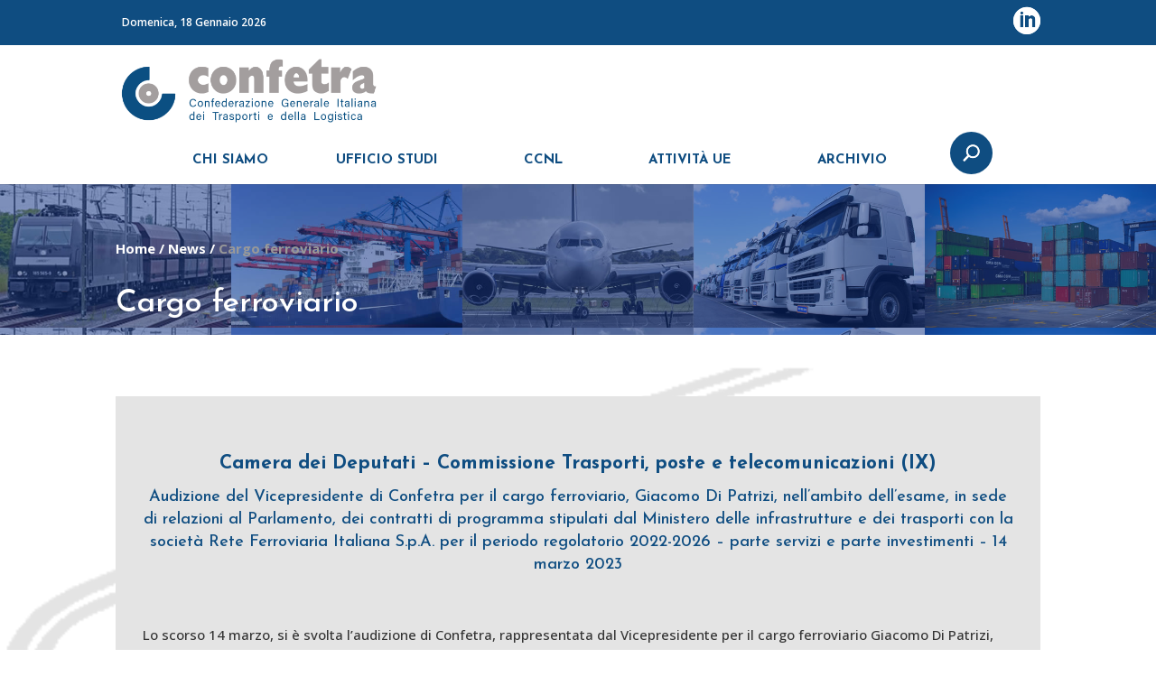

--- FILE ---
content_type: text/html; charset=UTF-8
request_url: https://www.confetra.com/news/contratto-di-programma-mit-rfi-2022-2026/
body_size: 13194
content:
<!DOCTYPE html>
<!--[if IE 6]>
<html id="ie6" lang="it-IT">
<![endif]-->
<!--[if IE 7]>
<html id="ie7" lang="it-IT">
<![endif]-->
<!--[if IE 8]>
<html id="ie8" lang="it-IT">
<![endif]-->
<!--[if !(IE 6) | !(IE 7) | !(IE 8)  ]><!-->
<html lang="it-IT">
<!--<![endif]-->
<head>
	<meta charset="UTF-8" />
			
	<meta http-equiv="X-UA-Compatible" content="IE=edge">
	<link rel="pingback" href="https://www.confetra.com/xmlrpc.php" />

		<!--[if lt IE 9]>
	<script src="https://www.confetra.com/wp-content/themes/Confetra/js/html5.js" type="text/javascript"></script>
	<![endif]-->

	<script type="text/javascript">
		document.documentElement.className = 'js';
	</script>

	<meta name='robots' content='index, follow, max-image-preview:large, max-snippet:-1, max-video-preview:-1' />

	<!-- This site is optimized with the Yoast SEO plugin v26.6 - https://yoast.com/wordpress/plugins/seo/ -->
	<title>Cargo ferroviario - Confetra</title>
	<link rel="canonical" href="https://www.confetra.com/news/contratto-di-programma-mit-rfi-2022-2026/" />
	<meta property="og:locale" content="it_IT" />
	<meta property="og:type" content="article" />
	<meta property="og:title" content="Cargo ferroviario - Confetra" />
	<meta property="og:description" content="Audizione Confetra alla Camera dei Deputati sul Contratto di Programma MIT-RFI 2022-2026" />
	<meta property="og:url" content="https://www.confetra.com/news/contratto-di-programma-mit-rfi-2022-2026/" />
	<meta property="og:site_name" content="Confetra" />
	<meta property="article:modified_time" content="2023-06-28T16:27:30+00:00" />
	<meta property="og:image" content="https://www.confetra.com/wp-content/uploads/giacomo-di-patrizi.png" />
	<meta property="og:image:width" content="770" />
	<meta property="og:image:height" content="460" />
	<meta property="og:image:type" content="image/png" />
	<meta name="twitter:card" content="summary_large_image" />
	<meta name="twitter:label1" content="Tempo di lettura stimato" />
	<meta name="twitter:data1" content="2 minuti" />
	<script type="application/ld+json" class="yoast-schema-graph">{"@context":"https://schema.org","@graph":[{"@type":"WebPage","@id":"https://www.confetra.com/news/contratto-di-programma-mit-rfi-2022-2026/","url":"https://www.confetra.com/news/contratto-di-programma-mit-rfi-2022-2026/","name":"Cargo ferroviario - Confetra","isPartOf":{"@id":"https://www.confetra.com/#website"},"primaryImageOfPage":{"@id":"https://www.confetra.com/news/contratto-di-programma-mit-rfi-2022-2026/#primaryimage"},"image":{"@id":"https://www.confetra.com/news/contratto-di-programma-mit-rfi-2022-2026/#primaryimage"},"thumbnailUrl":"https://www.confetra.com/wp-content/uploads/giacomo-di-patrizi.png","datePublished":"2023-03-15T09:02:20+00:00","dateModified":"2023-06-28T16:27:30+00:00","breadcrumb":{"@id":"https://www.confetra.com/news/contratto-di-programma-mit-rfi-2022-2026/#breadcrumb"},"inLanguage":"it-IT","potentialAction":[{"@type":"ReadAction","target":["https://www.confetra.com/news/contratto-di-programma-mit-rfi-2022-2026/"]}]},{"@type":"ImageObject","inLanguage":"it-IT","@id":"https://www.confetra.com/news/contratto-di-programma-mit-rfi-2022-2026/#primaryimage","url":"https://www.confetra.com/wp-content/uploads/giacomo-di-patrizi.png","contentUrl":"https://www.confetra.com/wp-content/uploads/giacomo-di-patrizi.png","width":770,"height":460},{"@type":"BreadcrumbList","@id":"https://www.confetra.com/news/contratto-di-programma-mit-rfi-2022-2026/#breadcrumb","itemListElement":[{"@type":"ListItem","position":1,"name":"Home","item":"https://www.confetra.com/"},{"@type":"ListItem","position":2,"name":"News","item":"https://www.confetra.com/news/"},{"@type":"ListItem","position":3,"name":"Cargo ferroviario"}]},{"@type":"WebSite","@id":"https://www.confetra.com/#website","url":"https://www.confetra.com/","name":"Confetra","description":"Confederazione Generale Italiana dei Trasporti e della Logistica","publisher":{"@id":"https://www.confetra.com/#organization"},"potentialAction":[{"@type":"SearchAction","target":{"@type":"EntryPoint","urlTemplate":"https://www.confetra.com/?s={search_term_string}"},"query-input":{"@type":"PropertyValueSpecification","valueRequired":true,"valueName":"search_term_string"}}],"inLanguage":"it-IT"},{"@type":"Organization","@id":"https://www.confetra.com/#organization","name":"Confetra","url":"https://www.confetra.com/","logo":{"@type":"ImageObject","inLanguage":"it-IT","@id":"https://www.confetra.com/#/schema/logo/image/","url":"https://www.confetra.com/wp-content/uploads/cropped-favicon.png","contentUrl":"https://www.confetra.com/wp-content/uploads/cropped-favicon.png","width":512,"height":512,"caption":"Confetra"},"image":{"@id":"https://www.confetra.com/#/schema/logo/image/"},"sameAs":["https://www.linkedin.com/company/confetra-confederazione-generale-italiana-dei-trasporti-e-della-logistica/"]}]}</script>
	<!-- / Yoast SEO plugin. -->


<link rel='dns-prefetch' href='//cdn.iubenda.com' />
<link rel='dns-prefetch' href='//challenges.cloudflare.com' />
<link rel='dns-prefetch' href='//fonts.googleapis.com' />
<link rel="alternate" type="application/rss+xml" title="Confetra &raquo; Feed" href="https://www.confetra.com/feed/" />
<link rel="alternate" type="application/rss+xml" title="Confetra &raquo; Feed dei commenti" href="https://www.confetra.com/comments/feed/" />
<link rel="alternate" title="oEmbed (JSON)" type="application/json+oembed" href="https://www.confetra.com/wp-json/oembed/1.0/embed?url=https%3A%2F%2Fwww.confetra.com%2Fnews%2Fcontratto-di-programma-mit-rfi-2022-2026%2F" />
<link rel="alternate" title="oEmbed (XML)" type="text/xml+oembed" href="https://www.confetra.com/wp-json/oembed/1.0/embed?url=https%3A%2F%2Fwww.confetra.com%2Fnews%2Fcontratto-di-programma-mit-rfi-2022-2026%2F&#038;format=xml" />
<meta content="Confetra-child v.3.0.23" name="generator"/><style id='wp-emoji-styles-inline-css' type='text/css'>

	img.wp-smiley, img.emoji {
		display: inline !important;
		border: none !important;
		box-shadow: none !important;
		height: 1em !important;
		width: 1em !important;
		margin: 0 0.07em !important;
		vertical-align: -0.1em !important;
		background: none !important;
		padding: 0 !important;
	}
/*# sourceURL=wp-emoji-styles-inline-css */
</style>
<style id='wp-block-library-inline-css' type='text/css'>
:root{--wp-block-synced-color:#7a00df;--wp-block-synced-color--rgb:122,0,223;--wp-bound-block-color:var(--wp-block-synced-color);--wp-editor-canvas-background:#ddd;--wp-admin-theme-color:#007cba;--wp-admin-theme-color--rgb:0,124,186;--wp-admin-theme-color-darker-10:#006ba1;--wp-admin-theme-color-darker-10--rgb:0,107,160.5;--wp-admin-theme-color-darker-20:#005a87;--wp-admin-theme-color-darker-20--rgb:0,90,135;--wp-admin-border-width-focus:2px}@media (min-resolution:192dpi){:root{--wp-admin-border-width-focus:1.5px}}.wp-element-button{cursor:pointer}:root .has-very-light-gray-background-color{background-color:#eee}:root .has-very-dark-gray-background-color{background-color:#313131}:root .has-very-light-gray-color{color:#eee}:root .has-very-dark-gray-color{color:#313131}:root .has-vivid-green-cyan-to-vivid-cyan-blue-gradient-background{background:linear-gradient(135deg,#00d084,#0693e3)}:root .has-purple-crush-gradient-background{background:linear-gradient(135deg,#34e2e4,#4721fb 50%,#ab1dfe)}:root .has-hazy-dawn-gradient-background{background:linear-gradient(135deg,#faaca8,#dad0ec)}:root .has-subdued-olive-gradient-background{background:linear-gradient(135deg,#fafae1,#67a671)}:root .has-atomic-cream-gradient-background{background:linear-gradient(135deg,#fdd79a,#004a59)}:root .has-nightshade-gradient-background{background:linear-gradient(135deg,#330968,#31cdcf)}:root .has-midnight-gradient-background{background:linear-gradient(135deg,#020381,#2874fc)}:root{--wp--preset--font-size--normal:16px;--wp--preset--font-size--huge:42px}.has-regular-font-size{font-size:1em}.has-larger-font-size{font-size:2.625em}.has-normal-font-size{font-size:var(--wp--preset--font-size--normal)}.has-huge-font-size{font-size:var(--wp--preset--font-size--huge)}.has-text-align-center{text-align:center}.has-text-align-left{text-align:left}.has-text-align-right{text-align:right}.has-fit-text{white-space:nowrap!important}#end-resizable-editor-section{display:none}.aligncenter{clear:both}.items-justified-left{justify-content:flex-start}.items-justified-center{justify-content:center}.items-justified-right{justify-content:flex-end}.items-justified-space-between{justify-content:space-between}.screen-reader-text{border:0;clip-path:inset(50%);height:1px;margin:-1px;overflow:hidden;padding:0;position:absolute;width:1px;word-wrap:normal!important}.screen-reader-text:focus{background-color:#ddd;clip-path:none;color:#444;display:block;font-size:1em;height:auto;left:5px;line-height:normal;padding:15px 23px 14px;text-decoration:none;top:5px;width:auto;z-index:100000}html :where(.has-border-color){border-style:solid}html :where([style*=border-top-color]){border-top-style:solid}html :where([style*=border-right-color]){border-right-style:solid}html :where([style*=border-bottom-color]){border-bottom-style:solid}html :where([style*=border-left-color]){border-left-style:solid}html :where([style*=border-width]){border-style:solid}html :where([style*=border-top-width]){border-top-style:solid}html :where([style*=border-right-width]){border-right-style:solid}html :where([style*=border-bottom-width]){border-bottom-style:solid}html :where([style*=border-left-width]){border-left-style:solid}html :where(img[class*=wp-image-]){height:auto;max-width:100%}:where(figure){margin:0 0 1em}html :where(.is-position-sticky){--wp-admin--admin-bar--position-offset:var(--wp-admin--admin-bar--height,0px)}@media screen and (max-width:600px){html :where(.is-position-sticky){--wp-admin--admin-bar--position-offset:0px}}

/*# sourceURL=wp-block-library-inline-css */
</style><style id='global-styles-inline-css' type='text/css'>
:root{--wp--preset--aspect-ratio--square: 1;--wp--preset--aspect-ratio--4-3: 4/3;--wp--preset--aspect-ratio--3-4: 3/4;--wp--preset--aspect-ratio--3-2: 3/2;--wp--preset--aspect-ratio--2-3: 2/3;--wp--preset--aspect-ratio--16-9: 16/9;--wp--preset--aspect-ratio--9-16: 9/16;--wp--preset--color--black: #000000;--wp--preset--color--cyan-bluish-gray: #abb8c3;--wp--preset--color--white: #ffffff;--wp--preset--color--pale-pink: #f78da7;--wp--preset--color--vivid-red: #cf2e2e;--wp--preset--color--luminous-vivid-orange: #ff6900;--wp--preset--color--luminous-vivid-amber: #fcb900;--wp--preset--color--light-green-cyan: #7bdcb5;--wp--preset--color--vivid-green-cyan: #00d084;--wp--preset--color--pale-cyan-blue: #8ed1fc;--wp--preset--color--vivid-cyan-blue: #0693e3;--wp--preset--color--vivid-purple: #9b51e0;--wp--preset--gradient--vivid-cyan-blue-to-vivid-purple: linear-gradient(135deg,rgb(6,147,227) 0%,rgb(155,81,224) 100%);--wp--preset--gradient--light-green-cyan-to-vivid-green-cyan: linear-gradient(135deg,rgb(122,220,180) 0%,rgb(0,208,130) 100%);--wp--preset--gradient--luminous-vivid-amber-to-luminous-vivid-orange: linear-gradient(135deg,rgb(252,185,0) 0%,rgb(255,105,0) 100%);--wp--preset--gradient--luminous-vivid-orange-to-vivid-red: linear-gradient(135deg,rgb(255,105,0) 0%,rgb(207,46,46) 100%);--wp--preset--gradient--very-light-gray-to-cyan-bluish-gray: linear-gradient(135deg,rgb(238,238,238) 0%,rgb(169,184,195) 100%);--wp--preset--gradient--cool-to-warm-spectrum: linear-gradient(135deg,rgb(74,234,220) 0%,rgb(151,120,209) 20%,rgb(207,42,186) 40%,rgb(238,44,130) 60%,rgb(251,105,98) 80%,rgb(254,248,76) 100%);--wp--preset--gradient--blush-light-purple: linear-gradient(135deg,rgb(255,206,236) 0%,rgb(152,150,240) 100%);--wp--preset--gradient--blush-bordeaux: linear-gradient(135deg,rgb(254,205,165) 0%,rgb(254,45,45) 50%,rgb(107,0,62) 100%);--wp--preset--gradient--luminous-dusk: linear-gradient(135deg,rgb(255,203,112) 0%,rgb(199,81,192) 50%,rgb(65,88,208) 100%);--wp--preset--gradient--pale-ocean: linear-gradient(135deg,rgb(255,245,203) 0%,rgb(182,227,212) 50%,rgb(51,167,181) 100%);--wp--preset--gradient--electric-grass: linear-gradient(135deg,rgb(202,248,128) 0%,rgb(113,206,126) 100%);--wp--preset--gradient--midnight: linear-gradient(135deg,rgb(2,3,129) 0%,rgb(40,116,252) 100%);--wp--preset--font-size--small: 13px;--wp--preset--font-size--medium: 20px;--wp--preset--font-size--large: 36px;--wp--preset--font-size--x-large: 42px;--wp--preset--spacing--20: 0.44rem;--wp--preset--spacing--30: 0.67rem;--wp--preset--spacing--40: 1rem;--wp--preset--spacing--50: 1.5rem;--wp--preset--spacing--60: 2.25rem;--wp--preset--spacing--70: 3.38rem;--wp--preset--spacing--80: 5.06rem;--wp--preset--shadow--natural: 6px 6px 9px rgba(0, 0, 0, 0.2);--wp--preset--shadow--deep: 12px 12px 50px rgba(0, 0, 0, 0.4);--wp--preset--shadow--sharp: 6px 6px 0px rgba(0, 0, 0, 0.2);--wp--preset--shadow--outlined: 6px 6px 0px -3px rgb(255, 255, 255), 6px 6px rgb(0, 0, 0);--wp--preset--shadow--crisp: 6px 6px 0px rgb(0, 0, 0);}:root { --wp--style--global--content-size: 823px;--wp--style--global--wide-size: 1080px; }:where(body) { margin: 0; }.wp-site-blocks > .alignleft { float: left; margin-right: 2em; }.wp-site-blocks > .alignright { float: right; margin-left: 2em; }.wp-site-blocks > .aligncenter { justify-content: center; margin-left: auto; margin-right: auto; }:where(.is-layout-flex){gap: 0.5em;}:where(.is-layout-grid){gap: 0.5em;}.is-layout-flow > .alignleft{float: left;margin-inline-start: 0;margin-inline-end: 2em;}.is-layout-flow > .alignright{float: right;margin-inline-start: 2em;margin-inline-end: 0;}.is-layout-flow > .aligncenter{margin-left: auto !important;margin-right: auto !important;}.is-layout-constrained > .alignleft{float: left;margin-inline-start: 0;margin-inline-end: 2em;}.is-layout-constrained > .alignright{float: right;margin-inline-start: 2em;margin-inline-end: 0;}.is-layout-constrained > .aligncenter{margin-left: auto !important;margin-right: auto !important;}.is-layout-constrained > :where(:not(.alignleft):not(.alignright):not(.alignfull)){max-width: var(--wp--style--global--content-size);margin-left: auto !important;margin-right: auto !important;}.is-layout-constrained > .alignwide{max-width: var(--wp--style--global--wide-size);}body .is-layout-flex{display: flex;}.is-layout-flex{flex-wrap: wrap;align-items: center;}.is-layout-flex > :is(*, div){margin: 0;}body .is-layout-grid{display: grid;}.is-layout-grid > :is(*, div){margin: 0;}body{padding-top: 0px;padding-right: 0px;padding-bottom: 0px;padding-left: 0px;}:root :where(.wp-element-button, .wp-block-button__link){background-color: #32373c;border-width: 0;color: #fff;font-family: inherit;font-size: inherit;font-style: inherit;font-weight: inherit;letter-spacing: inherit;line-height: inherit;padding-top: calc(0.667em + 2px);padding-right: calc(1.333em + 2px);padding-bottom: calc(0.667em + 2px);padding-left: calc(1.333em + 2px);text-decoration: none;text-transform: inherit;}.has-black-color{color: var(--wp--preset--color--black) !important;}.has-cyan-bluish-gray-color{color: var(--wp--preset--color--cyan-bluish-gray) !important;}.has-white-color{color: var(--wp--preset--color--white) !important;}.has-pale-pink-color{color: var(--wp--preset--color--pale-pink) !important;}.has-vivid-red-color{color: var(--wp--preset--color--vivid-red) !important;}.has-luminous-vivid-orange-color{color: var(--wp--preset--color--luminous-vivid-orange) !important;}.has-luminous-vivid-amber-color{color: var(--wp--preset--color--luminous-vivid-amber) !important;}.has-light-green-cyan-color{color: var(--wp--preset--color--light-green-cyan) !important;}.has-vivid-green-cyan-color{color: var(--wp--preset--color--vivid-green-cyan) !important;}.has-pale-cyan-blue-color{color: var(--wp--preset--color--pale-cyan-blue) !important;}.has-vivid-cyan-blue-color{color: var(--wp--preset--color--vivid-cyan-blue) !important;}.has-vivid-purple-color{color: var(--wp--preset--color--vivid-purple) !important;}.has-black-background-color{background-color: var(--wp--preset--color--black) !important;}.has-cyan-bluish-gray-background-color{background-color: var(--wp--preset--color--cyan-bluish-gray) !important;}.has-white-background-color{background-color: var(--wp--preset--color--white) !important;}.has-pale-pink-background-color{background-color: var(--wp--preset--color--pale-pink) !important;}.has-vivid-red-background-color{background-color: var(--wp--preset--color--vivid-red) !important;}.has-luminous-vivid-orange-background-color{background-color: var(--wp--preset--color--luminous-vivid-orange) !important;}.has-luminous-vivid-amber-background-color{background-color: var(--wp--preset--color--luminous-vivid-amber) !important;}.has-light-green-cyan-background-color{background-color: var(--wp--preset--color--light-green-cyan) !important;}.has-vivid-green-cyan-background-color{background-color: var(--wp--preset--color--vivid-green-cyan) !important;}.has-pale-cyan-blue-background-color{background-color: var(--wp--preset--color--pale-cyan-blue) !important;}.has-vivid-cyan-blue-background-color{background-color: var(--wp--preset--color--vivid-cyan-blue) !important;}.has-vivid-purple-background-color{background-color: var(--wp--preset--color--vivid-purple) !important;}.has-black-border-color{border-color: var(--wp--preset--color--black) !important;}.has-cyan-bluish-gray-border-color{border-color: var(--wp--preset--color--cyan-bluish-gray) !important;}.has-white-border-color{border-color: var(--wp--preset--color--white) !important;}.has-pale-pink-border-color{border-color: var(--wp--preset--color--pale-pink) !important;}.has-vivid-red-border-color{border-color: var(--wp--preset--color--vivid-red) !important;}.has-luminous-vivid-orange-border-color{border-color: var(--wp--preset--color--luminous-vivid-orange) !important;}.has-luminous-vivid-amber-border-color{border-color: var(--wp--preset--color--luminous-vivid-amber) !important;}.has-light-green-cyan-border-color{border-color: var(--wp--preset--color--light-green-cyan) !important;}.has-vivid-green-cyan-border-color{border-color: var(--wp--preset--color--vivid-green-cyan) !important;}.has-pale-cyan-blue-border-color{border-color: var(--wp--preset--color--pale-cyan-blue) !important;}.has-vivid-cyan-blue-border-color{border-color: var(--wp--preset--color--vivid-cyan-blue) !important;}.has-vivid-purple-border-color{border-color: var(--wp--preset--color--vivid-purple) !important;}.has-vivid-cyan-blue-to-vivid-purple-gradient-background{background: var(--wp--preset--gradient--vivid-cyan-blue-to-vivid-purple) !important;}.has-light-green-cyan-to-vivid-green-cyan-gradient-background{background: var(--wp--preset--gradient--light-green-cyan-to-vivid-green-cyan) !important;}.has-luminous-vivid-amber-to-luminous-vivid-orange-gradient-background{background: var(--wp--preset--gradient--luminous-vivid-amber-to-luminous-vivid-orange) !important;}.has-luminous-vivid-orange-to-vivid-red-gradient-background{background: var(--wp--preset--gradient--luminous-vivid-orange-to-vivid-red) !important;}.has-very-light-gray-to-cyan-bluish-gray-gradient-background{background: var(--wp--preset--gradient--very-light-gray-to-cyan-bluish-gray) !important;}.has-cool-to-warm-spectrum-gradient-background{background: var(--wp--preset--gradient--cool-to-warm-spectrum) !important;}.has-blush-light-purple-gradient-background{background: var(--wp--preset--gradient--blush-light-purple) !important;}.has-blush-bordeaux-gradient-background{background: var(--wp--preset--gradient--blush-bordeaux) !important;}.has-luminous-dusk-gradient-background{background: var(--wp--preset--gradient--luminous-dusk) !important;}.has-pale-ocean-gradient-background{background: var(--wp--preset--gradient--pale-ocean) !important;}.has-electric-grass-gradient-background{background: var(--wp--preset--gradient--electric-grass) !important;}.has-midnight-gradient-background{background: var(--wp--preset--gradient--midnight) !important;}.has-small-font-size{font-size: var(--wp--preset--font-size--small) !important;}.has-medium-font-size{font-size: var(--wp--preset--font-size--medium) !important;}.has-large-font-size{font-size: var(--wp--preset--font-size--large) !important;}.has-x-large-font-size{font-size: var(--wp--preset--font-size--x-large) !important;}
/*# sourceURL=global-styles-inline-css */
</style>

<link rel='stylesheet' id='contact-form-7-css' href='https://www.confetra.com/wp-content/plugins/contact-form-7/includes/css/styles.css?ver=6.1.4' type='text/css' media='all' />
<link rel='stylesheet' id='swipe-style-css' href='https://www.confetra.com/wp-content/plugins/dg-divi-carousel//styles/swiper.min.css?ver=eba9008219f6cd6a171cd05c6e6d80e4' type='text/css' media='all' />
<link rel='stylesheet' id='custom-post-slider-styles-css' href='https://www.confetra.com/wp-content/plugins/custom-post-slider/styles/style.min.css?ver=1.0.0' type='text/css' media='all' />
<link rel='stylesheet' id='divi-carousel-styles-css' href='https://www.confetra.com/wp-content/plugins/dg-divi-carousel/styles/style.min.css?ver=1.0.0' type='text/css' media='all' />
<link rel='stylesheet' id='et-builder-googlefonts-cached-css' href='https://fonts.googleapis.com/css?family=Josefin+Sans:100,200,300,regular,500,600,700,100italic,200italic,300italic,italic,500italic,600italic,700italic|Open+Sans:300,regular,500,600,700,800,300italic,italic,500italic,600italic,700italic,800italic&#038;subset=latin,latin-ext&#038;display=swap' type='text/css' media='all' />
<link rel='stylesheet' id='divi-style-parent-css' href='https://www.confetra.com/wp-content/themes/Confetra/style-static.min.css?ver=4.27.5' type='text/css' media='all' />
<link rel='stylesheet' id='slick-css-css' href='https://www.confetra.com/wp-content/themes/Confetra-child/slick/slick.css?ver=1.8.0' type='text/css' media='all' />
<link rel='stylesheet' id='slick-theme-css' href='https://www.confetra.com/wp-content/themes/Confetra-child/slick/slick-theme.css?ver=1.8.0' type='text/css' media='all' />
<link rel='stylesheet' id='divi-style-css' href='https://www.confetra.com/wp-content/themes/Confetra-child/style.css?ver=4.27.5' type='text/css' media='all' />

<script  type="text/javascript" class=" _iub_cs_skip" type="text/javascript" id="iubenda-head-inline-scripts-0">
/* <![CDATA[ */

var _iub = _iub || [];
_iub.csConfiguration = {"cookiePolicyInOtherWindow":true,"consentOnContinuedBrowsing":false,"lang":"it","siteId":1231857,"reloadOnConsent":true,"askConsentAtCookiePolicyUpdate":true,"perPurposeConsent":true,"cookiePolicyId":40853127, "banner":{ "slideDown":false,"prependOnBody":false,"position":"float-bottom-left","acceptButtonDisplay":true,"customizeButtonDisplay":true,"rejectButtonDisplay":true,"listPurposes":true }};

//# sourceURL=iubenda-head-inline-scripts-0
/* ]]> */
</script>
<script  type="text/javascript" src="//cdn.iubenda.com/cs/iubenda_cs.js" charset="UTF-8" async="async" class=" _iub_cs_skip" type="text/javascript" src="//cdn.iubenda.com/cs/iubenda_cs.js?ver=3.12.5" id="iubenda-head-scripts-0-js"></script>
<script type="text/javascript" src="https://www.confetra.com/wp-includes/js/jquery/jquery.min.js?ver=3.7.1" id="jquery-core-js"></script>
<script type="text/javascript" src="https://www.confetra.com/wp-includes/js/jquery/jquery-migrate.min.js?ver=3.4.1" id="jquery-migrate-js"></script>
<script type="text/javascript" src="https://www.confetra.com/wp-content/themes/Confetra-child/slick/slick.min.js?ver=1.8.0" id="slick-js-js"></script>
<script type="text/javascript" src="https://www.confetra.com/wp-content/themes/Confetra-child/slick/ep-slick.js?ver=1.8.0" id="slick-custom-js-js"></script>
<script type="text/javascript" src="https://www.confetra.com/wp-content/themes/Confetra-child/accordion/ep-accordion.js?ver=1.8.0" id="accordion-js-js"></script>
<link rel="https://api.w.org/" href="https://www.confetra.com/wp-json/" /><meta name="viewport" content="width=device-width, initial-scale=1.0, maximum-scale=1.0, user-scalable=0" /><style type="text/css" id="custom-background-css">
body.custom-background { background-image: url("https://www.confetra.com/wp-content/uploads/bg-1.png"); background-position: left top; background-size: auto; background-repeat: repeat-y; background-attachment: fixed; }
</style>
	<!-- Google Tag Manager -->
<script>(function(w,d,s,l,i){w[l]=w[l]||[];w[l].push({'gtm.start':
new Date().getTime(),event:'gtm.js'});var f=d.getElementsByTagName(s)[0],
j=d.createElement(s),dl=l!='dataLayer'?'&l='+l:'';j.async=true;j.src=
'https://www.googletagmanager.com/gtm.js?id='+i+dl;f.parentNode.insertBefore(j,f);
})(window,document,'script','dataLayer','GTM-NZF7LNL');</script>
<!-- End Google Tag Manager --><link rel="icon" href="https://www.confetra.com/wp-content/uploads/cropped-SIMBOLO-1-32x32.png" sizes="32x32" />
<link rel="icon" href="https://www.confetra.com/wp-content/uploads/cropped-SIMBOLO-1-192x192.png" sizes="192x192" />
<link rel="apple-touch-icon" href="https://www.confetra.com/wp-content/uploads/cropped-SIMBOLO-1-180x180.png" />
<meta name="msapplication-TileImage" content="https://www.confetra.com/wp-content/uploads/cropped-SIMBOLO-1-270x270.png" />
<link rel="stylesheet" id="et-divi-customizer-global-cached-inline-styles" href="https://www.confetra.com/wp-content/et-cache/global/et-divi-customizer-global.min.css?ver=1766397326" /><link rel='stylesheet' id='et-shortcodes-css-css' href='https://www.confetra.com/wp-content/themes/Confetra/epanel/shortcodes/css/shortcodes-legacy.css?ver=4.27.5' type='text/css' media='all' />
<link rel='stylesheet' id='et-shortcodes-responsive-css-css' href='https://www.confetra.com/wp-content/themes/Confetra/epanel/shortcodes/css/shortcodes_responsive.css?ver=4.27.5' type='text/css' media='all' />
</head>
<body class="wp-singular evidenza-template-default single single-evidenza postid-17956 custom-background wp-theme-Confetra wp-child-theme-Confetra-child et_button_no_icon et_pb_button_helper_class et_fixed_nav et_show_nav et_secondary_nav_enabled et_primary_nav_dropdown_animation_expand et_secondary_nav_dropdown_animation_fade et_header_style_centered et_pb_footer_columns1 et_cover_background et_pb_gutter osx et_pb_gutters2 et_smooth_scroll et_right_sidebar et_divi_theme et-db">
	<div id="page-container">

			<div id="top-header">
			<div class="container clearfix">
				<div id="et-info">
					Domenica, 18 Gennaio 2026				</div>
				<div id="et-secondary-menu">
				
				<span class="ep-reserved-area">
									</span>
				<ul class="et-social-icons">

    <li class="et-social-icon et-social-linkedin">
		<a href="https://www.linkedin.com/company/confetra-confederazione-generale-italiana-dei-trasporti-e-della-logistica/" class="icon" target="_blank">
			<span>LinkedIn</span>
		</a>
	</li>
</ul>				</div> <!-- #et-secondary-menu -->

			</div> <!-- .container -->
		</div> <!-- #top-header -->
	
	
		<header id="main-header" data-height-onload="79">
			<div class="container clearfix et_menu_container">
							<div class="logo_container">
					<span class="logo_helper"></span>
					<a href="https://www.confetra.com/">
						<img src="https://www.confetra.com/wp-content/uploads/confetra-logo.png" alt="Confetra" id="logo" data-height-percentage="92" />
					</a>
				</div>
				
				

				<div id="et-top-navigation" data-height="79" data-fixed-height="79">
											<nav id="top-menu-nav">
						<ul id="top-menu" class="nav"><li id="menu-item-18398" class="menu-item menu-item-type-post_type menu-item-object-page menu-item-18398"><a href="https://www.confetra.com/chi-siamo/">CHI SIAMO</a></li>
<li id="menu-item-18399" class="menu-item menu-item-type-post_type menu-item-object-page menu-item-has-children menu-item-18399"><a href="https://www.confetra.com/ufficio-studi-confetra/">UFFICIO STUDI</a>
<ul class="sub-menu">
	<li id="menu-item-19042" class="menu-item menu-item-type-post_type menu-item-object-page menu-item-19042"><a href="https://www.confetra.com/note-usc/">Note USC</a></li>
	<li id="menu-item-19043" class="menu-item menu-item-type-post_type menu-item-object-page menu-item-19043"><a href="https://www.confetra.com/ufficio-studi-statistiche/">Statistiche</a></li>
	<li id="menu-item-23310" class="menu-item menu-item-type-post_type menu-item-object-page menu-item-23310"><a href="https://www.confetra.com/economia-commercio-e-trasporti-dati-flash/">Dati flash</a></li>
</ul>
</li>
<li id="menu-item-2311" class="menu-item menu-item-type-custom menu-item-object-custom menu-item-has-children menu-item-2311"><a href="#">CCNL</a>
<ul class="sub-menu">
	<li id="menu-item-2423" class="menu-item menu-item-type-post_type menu-item-object-page menu-item-2423"><a href="https://www.confetra.com/ccnl-dipendenti/">CCNL dipendenti</a></li>
	<li id="menu-item-2422" class="menu-item menu-item-type-post_type menu-item-object-page menu-item-2422"><a href="https://www.confetra.com/ccnl-dirigenti/">CCNL dirigenti</a></li>
	<li id="menu-item-1314" class="menu-item menu-item-type-post_type menu-item-object-page menu-item-1314"><a href="https://www.confetra.com/minimi-contrattuali/">Retribuzione minima mensile</a></li>
</ul>
</li>
<li id="menu-item-18697" class="menu-item menu-item-type-post_type menu-item-object-page menu-item-has-children menu-item-18697"><a href="https://www.confetra.com/attivita-unione-europea/">ATTIVITÀ UE</a>
<ul class="sub-menu">
	<li id="menu-item-19045" class="menu-item menu-item-type-post_type menu-item-object-page menu-item-19045"><a href="https://www.confetra.com/news_ue/">News dalla UE</a></li>
	<li id="menu-item-19044" class="menu-item menu-item-type-post_type menu-item-object-page menu-item-19044"><a href="https://www.confetra.com/settimana_ue_trasporti/">La settimana UE dei trasporti</a></li>
</ul>
</li>
<li id="menu-item-18392" class="menu-item menu-item-type-custom menu-item-object-custom menu-item-has-children menu-item-18392"><a href="#">ARCHIVIO</a>
<ul class="sub-menu">
	<li id="menu-item-18537" class="menu-item menu-item-type-custom menu-item-object-custom menu-item-18537"><a href="https://www.confetra.com/circolari/">Circolari dal 2018</a></li>
	<li id="menu-item-18393" class="menu-item menu-item-type-custom menu-item-object-custom menu-item-18393"><a href="https://www.confetra.com/archivio-circolari/">Circolari 2001-2017</a></li>
	<li id="menu-item-18394" class="menu-item menu-item-type-post_type menu-item-object-page menu-item-18394"><a href="https://www.confetra.com/documenti-associativi/">Documenti associativi</a></li>
	<li id="menu-item-18395" class="menu-item menu-item-type-post_type menu-item-object-page menu-item-18395"><a href="https://www.confetra.com/documenti-istituzionali/">Documenti istituzionali</a></li>
	<li id="menu-item-19035" class="menu-item menu-item-type-post_type menu-item-object-page menu-item-19035"><a href="https://www.confetra.com/ufficio-studi-confetra-archivio/">USC archivio documenti</a></li>
</ul>
</li>
</ul>						</nav>
					
					
					
										<div id="et_top_search">
						<span id="et_search_icon"></span>
					</div>
					
					<div id="et_mobile_nav_menu">
				<div class="mobile_nav closed">
					<span class="select_page">Seleziona una pagina</span>
					<span class="mobile_menu_bar mobile_menu_bar_toggle"></span>
				</div>
			</div>				</div> <!-- #et-top-navigation -->
			</div> <!-- .container -->
			<div class="et_search_outer">
				<div class="container et_search_form_container">
					<form role="search" method="get" class="et-search-form" action="https://www.confetra.com/">
					<input type="search" class="et-search-field" placeholder="Cerca &hellip;" value="" name="s" title="Cerca:" />					</form>
					<span class="et_close_search_field"></span>
				</div>
			</div>
		</header> <!-- #main-header -->

		<div id="et-main-area">
 

<div id="main-content">

	<div class="ep_title">
		<div class="ep_title_wrapper">
			<div class="container">
				<div id="breadcrumb-area">
    <p id="breadcrumbs"><span><span><a href="https://www.confetra.com/">Home</a></span> / <span><a href="https://www.confetra.com/news/">News</a></span> / <span class="breadcrumb_last" aria-current="page">Cargo ferroviario</span></span></p>
    </div>				<h1 class="entry-title main_title">Cargo ferroviario</h1>
			</div>
		</div>
	</div>

		<div class="container content-wrap">
		<div id="content-area" class="clearfix">
			
											<article id="post-17956" class="et_pb_post post-17956 evidenza type-evidenza status-publish has-post-thumbnail hentry">
											<div class="et_post_meta_wrapper">
			

						
												</div> <!-- .et_post_meta_wrapper -->
				
					<div class="entry-content">
					<h4 style="text-align: center;"><strong>Camera dei Deputati &#8211; Commissione Trasporti, poste e telecomunicazioni (IX)</strong></h4>
<h5 style="text-align: center;">Audizione del Vicepresidente di Confetra per il cargo ferroviario, Giacomo Di Patrizi, nell&#8217;ambito dell&#8217;esame, in sede di relazioni al Parlamento, dei contratti di programma stipulati dal Ministero delle infrastrutture e dei trasporti con la società Rete Ferroviaria Italiana S.p.A. per il periodo regolatorio 2022-2026 &#8211; parte servizi e parte investimenti – 14 marzo 2023</h5>
<p>&nbsp;</p>
<p>Lo scorso 14 marzo, si è svolta l’audizione di Confetra, rappresentata dal Vicepresidente per il cargo ferroviario Giacomo Di Patrizi,  presso la IX Commissione Trasporti, poste e telecomunicazioni della Camera dei deputati, riguardante i Contratti di programma (CDP) tra il MIT e RFI S.p.A.___7 2022-2026.</p>
<p>Confetra, anche a nome di Fercargo, ha espresso un complessivo apprezzamento per la parte investimenti, in particolare per quelli riguardanti il potenziamento della rete e la messa in sicurezza della circolazione ferroviaria. Allo stesso tempo, è stata però segnalata la limitatezza delle risorse destinate all’integrazione modale di ultimo/penultimo miglio, complessivamente pari a 1.490 milioni di euro (pari all’1,3% degli investimenti programmati nel CDP 2022-2026), a cui avrebbe potuto essere aggiunta almeno una parte dei 1.750 milioni programmati fino al 2031, per far fronte alla crescente domanda di istradamento ferroviario e aumentare le capacità di offerta dei servizi resi dal mercato dell’intermodalità.</p>
<p>Altro aspetto segnalato da Confetra riguarda la mancata evidenziazione degli interventi specificamente destinati all’adeguamento della rete e dei nodi dedicati al cargo ferroviario, pur sicuramente presenti nel complesso degli investimenti programmati, per dare conto dei fabbisogni degli obiettivi di allineamento agli standard operativi europei.</p>
<p>Sulla parte servizi, infine, si è segnalata la mancanza di elementi riguardanti l’impatto che l’attuazione degli investimenti potrà avere sui servizi resi dagli operatori ferroviari, a causa di interruzioni delle linee e riduzioni della capacità di servizio della rete, derivanti dalla pianificazione temporale dei cantieri e dei possibili percorsi alternativi.</p>
<p>&nbsp;</p>
<p style="text-align: center;"><a href='https://www.confetra.com/wp-content/uploads/Audizione-CDP-MIT-RFI-2022-2026.pdf' class='small-button smallsilver' target="_blank">TESTO AUDIZIONE CONFETRA</a></p>
					</div> <!-- .entry-content -->
					<div class="et_post_meta_wrapper">
					
					
										</div> <!-- .et_post_meta_wrapper -->
				</article> <!-- .et_pb_post -->

			

		
		</div> <!-- #content-area -->
	</div> <!-- .container -->
	</div> <!-- #main-content -->


	<span class="et_pb_scroll_top et-pb-icon"></span>


			<footer id="main-footer">
				
<div class="container">
	<div id="footer-widgets" class="clearfix">
		<div class="footer-widget"><div id="text-2" class="fwidget et_pb_widget widget_text">			<div class="textwidget"><p><strong>CONFETRA &#8211; CONFEDERAZIONE GENERALE ITALIANA DEI TRASPORTI E DELLA LOGISTICA</strong><br />
Via Panama, 62 &#8211; 00198 Roma<br />
Tel. <a href="tel:068559151">06 8559151</a> &#8211; Fax 06 8415576<br />
<a href="mailto:confetra@confetra.com">confetra@confetra.com</a><br />
C.F. 80181870587</p>
<p><!-- Inizio Codice ShinyStat --><br />
<script type="text/javascript" src="//codicepro.shinystat.com/cgi-bin/getcod.cgi?USER=confetra"></script><br />
<noscript><br />
<a href="http://www.shinystat.com/it/" target="_top"><br />
<img decoding="async" src="//www.shinystat.com/cgi-bin/shinystat.cgi?USER=confetra" alt="Statistiche accessi" style="border:0px" /></a><br />
</noscript><br />
<!-- Fine Codice ShinyStat --></p>
</div>
		</div></div>	</div>
</div>

				<div class="container clearfix">
									</div>
				<div id="footer-bottom">
					<div class="container clearfix">

							<div id="footer-info">Web design: <a href="https://www.excogita.net" target="_blank">Excogita</a></div>
							
									<div id="et-footer-nav">

											<ul id="menu-footermenu" class="bottom-nav"><li id="menu-item-15550" class="menu-item menu-item-type-post_type menu-item-object-page menu-item-15550"><a href="https://www.confetra.com/informativa-privacy/">Informativa Privacy</a></li>
<li id="menu-item-15549" class="menu-item menu-item-type-post_type menu-item-object-page menu-item-15549"><a href="https://www.confetra.com/cookie-policy/">Cookie Policy</a></li>
<li id="menu-item-15527" class="iubenda-cs-preferences-link menu-item menu-item-type-custom menu-item-object-custom menu-item-15527"><a href="#">Preferenze cookie</a></li>
<li id="menu-item-76" class="menu-item menu-item-type-post_type menu-item-object-page menu-item-privacy-policy menu-item-76"><a rel="privacy-policy" href="https://www.confetra.com/note-legali/">Note Legali</a></li>
<li id="menu-item-1808" class="menu-item menu-item-type-post_type menu-item-object-page menu-item-1808"><a href="https://www.confetra.com/contatti/">Contatti</a></li>
</ul>
									</div> <!-- #et-footer-nav -->

								

					</div>	<!-- .container -->
				</div>
			</footer> <!-- #main-footer -->
		</div> <!-- #et-main-area -->


	</div> <!-- #page-container -->

	<script type="speculationrules">
{"prefetch":[{"source":"document","where":{"and":[{"href_matches":"/*"},{"not":{"href_matches":["/wp-*.php","/wp-admin/*","/wp-content/uploads/*","/wp-content/*","/wp-content/plugins/*","/wp-content/themes/Confetra-child/*","/wp-content/themes/Confetra/*","/*\\?(.+)"]}},{"not":{"selector_matches":"a[rel~=\"nofollow\"]"}},{"not":{"selector_matches":".no-prefetch, .no-prefetch a"}}]},"eagerness":"conservative"}]}
</script>
<!-- Google Tag Manager (noscript) -->
<noscript><iframe src="https://www.googletagmanager.com/ns.html?id=GTM-NZF7LNL" height="0" width="0" style="display:none;visibility:hidden"></iframe></noscript>
<!-- End Google Tag Manager (noscript) -->
<script type="text/javascript">(function (w,d) {var loader = function () {var s = d.createElement("script"), tag = d.getElementsByTagName("script")[0]; s.src="https://cdn.iubenda.com/iubenda.js"; tag.parentNode.insertBefore(s,tag);}; if(w.addEventListener){w.addEventListener("load", loader, false);}else if(w.attachEvent){w.attachEvent("onload", loader);}else{w.onload = loader;}})(window, document);</script> <script type="text/javascript" src="https://www.confetra.com/wp-includes/js/dist/hooks.min.js?ver=dd5603f07f9220ed27f1" id="wp-hooks-js"></script>
<script type="text/javascript" src="https://www.confetra.com/wp-includes/js/dist/i18n.min.js?ver=c26c3dc7bed366793375" id="wp-i18n-js"></script>
<script type="text/javascript" id="wp-i18n-js-after">
/* <![CDATA[ */
wp.i18n.setLocaleData( { 'text direction\u0004ltr': [ 'ltr' ] } );
//# sourceURL=wp-i18n-js-after
/* ]]> */
</script>
<script type="text/javascript" src="https://www.confetra.com/wp-content/plugins/contact-form-7/includes/swv/js/index.js?ver=6.1.4" id="swv-js"></script>
<script type="text/javascript" id="contact-form-7-js-translations">
/* <![CDATA[ */
( function( domain, translations ) {
	var localeData = translations.locale_data[ domain ] || translations.locale_data.messages;
	localeData[""].domain = domain;
	wp.i18n.setLocaleData( localeData, domain );
} )( "contact-form-7", {"translation-revision-date":"2025-11-18 20:27:55+0000","generator":"GlotPress\/4.0.3","domain":"messages","locale_data":{"messages":{"":{"domain":"messages","plural-forms":"nplurals=2; plural=n != 1;","lang":"it"},"This contact form is placed in the wrong place.":["Questo modulo di contatto \u00e8 posizionato nel posto sbagliato."],"Error:":["Errore:"]}},"comment":{"reference":"includes\/js\/index.js"}} );
//# sourceURL=contact-form-7-js-translations
/* ]]> */
</script>
<script type="text/javascript" id="contact-form-7-js-before">
/* <![CDATA[ */
var wpcf7 = {
    "api": {
        "root": "https:\/\/www.confetra.com\/wp-json\/",
        "namespace": "contact-form-7\/v1"
    }
};
//# sourceURL=contact-form-7-js-before
/* ]]> */
</script>
<script type="text/javascript" src="https://www.confetra.com/wp-content/plugins/contact-form-7/includes/js/index.js?ver=6.1.4" id="contact-form-7-js"></script>
<script type="text/javascript" src="https://www.confetra.com/wp-content/plugins/dg-divi-carousel//scripts/swiper.min.js?ver=1.0.0" id="swipe-script-js"></script>
<script type="text/javascript" src="https://challenges.cloudflare.com/turnstile/v0/api.js" id="cloudflare-turnstile-js" data-wp-strategy="async"></script>
<script type="text/javascript" id="cloudflare-turnstile-js-after">
/* <![CDATA[ */
document.addEventListener( 'wpcf7submit', e => turnstile.reset() );
//# sourceURL=cloudflare-turnstile-js-after
/* ]]> */
</script>
<script type="text/javascript" id="divi-custom-script-js-extra">
/* <![CDATA[ */
var DIVI = {"item_count":"%d Item","items_count":"%d Items"};
var et_builder_utils_params = {"condition":{"diviTheme":true,"extraTheme":false},"scrollLocations":["app","top"],"builderScrollLocations":{"desktop":"app","tablet":"app","phone":"app"},"onloadScrollLocation":"app","builderType":"fe"};
var et_frontend_scripts = {"builderCssContainerPrefix":"#et-boc","builderCssLayoutPrefix":"#et-boc .et-l"};
var et_pb_custom = {"ajaxurl":"https://www.confetra.com/wp-admin/admin-ajax.php","images_uri":"https://www.confetra.com/wp-content/themes/Confetra/images","builder_images_uri":"https://www.confetra.com/wp-content/themes/Confetra/includes/builder/images","et_frontend_nonce":"f040906a78","subscription_failed":"Si prega di verificare i campi di seguito per assicurarsi di aver inserito le informazioni corrette.","et_ab_log_nonce":"366174ebce","fill_message":"Compila i seguenti campi:","contact_error_message":"Per favore, correggi i seguenti errori:","invalid":"E-mail non valido","captcha":"Captcha","prev":"Indietro","previous":"Precedente","next":"Accanto","wrong_captcha":"Hai inserito un numero errato nei captcha.","wrong_checkbox":"Casella di controllo","ignore_waypoints":"no","is_divi_theme_used":"1","widget_search_selector":".widget_search","ab_tests":[],"is_ab_testing_active":"","page_id":"17956","unique_test_id":"","ab_bounce_rate":"5","is_cache_plugin_active":"no","is_shortcode_tracking":"","tinymce_uri":"https://www.confetra.com/wp-content/themes/Confetra/includes/builder/frontend-builder/assets/vendors","accent_color":"#0f4d81","waypoints_options":[]};
var et_pb_box_shadow_elements = [];
//# sourceURL=divi-custom-script-js-extra
/* ]]> */
</script>
<script type="text/javascript" src="https://www.confetra.com/wp-content/themes/Confetra/js/scripts.min.js?ver=4.27.5" id="divi-custom-script-js"></script>
<script type="text/javascript" src="https://www.confetra.com/wp-content/themes/Confetra/js/smoothscroll.js?ver=4.27.5" id="smoothscroll-js"></script>
<script type="text/javascript" src="https://www.confetra.com/wp-content/themes/Confetra/includes/builder/feature/dynamic-assets/assets/js/jquery.fitvids.js?ver=4.27.5" id="fitvids-js"></script>
<script type="text/javascript" src="https://www.confetra.com/wp-includes/js/comment-reply.min.js?ver=eba9008219f6cd6a171cd05c6e6d80e4" id="comment-reply-js" async="async" data-wp-strategy="async" fetchpriority="low"></script>
<script type="text/javascript" src="https://www.confetra.com/wp-content/themes/Confetra/includes/builder/feature/dynamic-assets/assets/js/jquery.mobile.js?ver=4.27.5" id="jquery-mobile-js"></script>
<script type="text/javascript" src="https://www.confetra.com/wp-content/themes/Confetra/includes/builder/feature/dynamic-assets/assets/js/magnific-popup.js?ver=4.27.5" id="magnific-popup-js"></script>
<script type="text/javascript" src="https://www.confetra.com/wp-content/themes/Confetra/includes/builder/feature/dynamic-assets/assets/js/easypiechart.js?ver=4.27.5" id="easypiechart-js"></script>
<script type="text/javascript" src="https://www.confetra.com/wp-content/themes/Confetra/includes/builder/feature/dynamic-assets/assets/js/salvattore.js?ver=4.27.5" id="salvattore-js"></script>
<script type="text/javascript" src="https://www.confetra.com/wp-content/plugins/custom-post-slider/scripts/frontend-bundle.min.js?ver=1.0.0" id="custom-post-slider-frontend-bundle-js"></script>
<script type="text/javascript" src="https://www.confetra.com/wp-content/plugins/dg-divi-carousel/scripts/frontend-bundle.min.js?ver=1.0.0" id="divi-carousel-frontend-bundle-js"></script>
<script type="text/javascript" id="et-builder-cpt-modules-wrapper-js-extra">
/* <![CDATA[ */
var et_modules_wrapper = {"builderCssContainerPrefix":"#et-boc","builderCssLayoutPrefix":"#et-boc .et-l"};
//# sourceURL=et-builder-cpt-modules-wrapper-js-extra
/* ]]> */
</script>
<script type="text/javascript" src="https://www.confetra.com/wp-content/themes/Confetra/includes/builder/scripts/cpt-modules-wrapper.js?ver=4.27.5" id="et-builder-cpt-modules-wrapper-js"></script>
<script type="text/javascript" src="https://www.confetra.com/wp-content/themes/Confetra/core/admin/js/common.js?ver=4.27.5" id="et-core-common-js"></script>
<script type="text/javascript" id="et-shortcodes-js-js-extra">
/* <![CDATA[ */
var et_shortcodes_strings = {"previous":"Precedente","next":"Avanti"};
//# sourceURL=et-shortcodes-js-js-extra
/* ]]> */
</script>
<script type="text/javascript" src="https://www.confetra.com/wp-content/themes/Confetra/epanel/shortcodes/js/et_shortcodes_frontend.js?ver=4.27.5" id="et-shortcodes-js-js"></script>
<script type="text/javascript" id="et-builder-modules-script-motion-js-extra">
/* <![CDATA[ */
var et_pb_motion_elements = {"desktop":[],"tablet":[],"phone":[]};
//# sourceURL=et-builder-modules-script-motion-js-extra
/* ]]> */
</script>
<script type="text/javascript" src="https://www.confetra.com/wp-content/themes/Confetra/includes/builder/feature/dynamic-assets/assets/js/motion-effects.js?ver=4.27.5" id="et-builder-modules-script-motion-js"></script>
<script type="text/javascript" id="et-builder-modules-script-sticky-js-extra">
/* <![CDATA[ */
var et_pb_sticky_elements = [];
//# sourceURL=et-builder-modules-script-sticky-js-extra
/* ]]> */
</script>
<script type="text/javascript" src="https://www.confetra.com/wp-content/themes/Confetra/includes/builder/feature/dynamic-assets/assets/js/sticky-elements.js?ver=4.27.5" id="et-builder-modules-script-sticky-js"></script>
<script id="wp-emoji-settings" type="application/json">
{"baseUrl":"https://s.w.org/images/core/emoji/17.0.2/72x72/","ext":".png","svgUrl":"https://s.w.org/images/core/emoji/17.0.2/svg/","svgExt":".svg","source":{"concatemoji":"https://www.confetra.com/wp-includes/js/wp-emoji-release.min.js?ver=eba9008219f6cd6a171cd05c6e6d80e4"}}
</script>
<script type="module">
/* <![CDATA[ */
/*! This file is auto-generated */
const a=JSON.parse(document.getElementById("wp-emoji-settings").textContent),o=(window._wpemojiSettings=a,"wpEmojiSettingsSupports"),s=["flag","emoji"];function i(e){try{var t={supportTests:e,timestamp:(new Date).valueOf()};sessionStorage.setItem(o,JSON.stringify(t))}catch(e){}}function c(e,t,n){e.clearRect(0,0,e.canvas.width,e.canvas.height),e.fillText(t,0,0);t=new Uint32Array(e.getImageData(0,0,e.canvas.width,e.canvas.height).data);e.clearRect(0,0,e.canvas.width,e.canvas.height),e.fillText(n,0,0);const a=new Uint32Array(e.getImageData(0,0,e.canvas.width,e.canvas.height).data);return t.every((e,t)=>e===a[t])}function p(e,t){e.clearRect(0,0,e.canvas.width,e.canvas.height),e.fillText(t,0,0);var n=e.getImageData(16,16,1,1);for(let e=0;e<n.data.length;e++)if(0!==n.data[e])return!1;return!0}function u(e,t,n,a){switch(t){case"flag":return n(e,"\ud83c\udff3\ufe0f\u200d\u26a7\ufe0f","\ud83c\udff3\ufe0f\u200b\u26a7\ufe0f")?!1:!n(e,"\ud83c\udde8\ud83c\uddf6","\ud83c\udde8\u200b\ud83c\uddf6")&&!n(e,"\ud83c\udff4\udb40\udc67\udb40\udc62\udb40\udc65\udb40\udc6e\udb40\udc67\udb40\udc7f","\ud83c\udff4\u200b\udb40\udc67\u200b\udb40\udc62\u200b\udb40\udc65\u200b\udb40\udc6e\u200b\udb40\udc67\u200b\udb40\udc7f");case"emoji":return!a(e,"\ud83e\u1fac8")}return!1}function f(e,t,n,a){let r;const o=(r="undefined"!=typeof WorkerGlobalScope&&self instanceof WorkerGlobalScope?new OffscreenCanvas(300,150):document.createElement("canvas")).getContext("2d",{willReadFrequently:!0}),s=(o.textBaseline="top",o.font="600 32px Arial",{});return e.forEach(e=>{s[e]=t(o,e,n,a)}),s}function r(e){var t=document.createElement("script");t.src=e,t.defer=!0,document.head.appendChild(t)}a.supports={everything:!0,everythingExceptFlag:!0},new Promise(t=>{let n=function(){try{var e=JSON.parse(sessionStorage.getItem(o));if("object"==typeof e&&"number"==typeof e.timestamp&&(new Date).valueOf()<e.timestamp+604800&&"object"==typeof e.supportTests)return e.supportTests}catch(e){}return null}();if(!n){if("undefined"!=typeof Worker&&"undefined"!=typeof OffscreenCanvas&&"undefined"!=typeof URL&&URL.createObjectURL&&"undefined"!=typeof Blob)try{var e="postMessage("+f.toString()+"("+[JSON.stringify(s),u.toString(),c.toString(),p.toString()].join(",")+"));",a=new Blob([e],{type:"text/javascript"});const r=new Worker(URL.createObjectURL(a),{name:"wpTestEmojiSupports"});return void(r.onmessage=e=>{i(n=e.data),r.terminate(),t(n)})}catch(e){}i(n=f(s,u,c,p))}t(n)}).then(e=>{for(const n in e)a.supports[n]=e[n],a.supports.everything=a.supports.everything&&a.supports[n],"flag"!==n&&(a.supports.everythingExceptFlag=a.supports.everythingExceptFlag&&a.supports[n]);var t;a.supports.everythingExceptFlag=a.supports.everythingExceptFlag&&!a.supports.flag,a.supports.everything||((t=a.source||{}).concatemoji?r(t.concatemoji):t.wpemoji&&t.twemoji&&(r(t.twemoji),r(t.wpemoji)))});
//# sourceURL=https://www.confetra.com/wp-includes/js/wp-emoji-loader.min.js
/* ]]> */
</script>
	
</body>
</html>

--- FILE ---
content_type: text/css; charset=utf-8
request_url: https://www.confetra.com/wp-content/themes/Confetra-child/style.css?ver=4.27.5
body_size: 7800
content:
/*
Theme Name: Confetra-child
Description: Child theme for Confetra theme
Author: Excogita
Template: Confetra
Version: 3.0.23
*/

/*elimina barra destra*/
.page #sidebar{display: none;}
.page #left-area{width: 100%;}
.page #main-content .container:before {
width: 0;
}
/*fine elimina barra destra*/

#main-content .content-wrap{padding-bottom: 58px} 
#et-main-area a{text-decoration: underline;}
#et-main-area a:hover,#et-main-area a:active,#et-main-area a:focus{text-decoration: none;}

#main-content .container{padding-top:28px}
.main_title { margin-bottom: 10px;}
.page-template-default #main-content, .archive #main-content, .notizie-template-default  #main-content, .evidenza-template-default, .incontri-template-default #main-area,
.circolari-template-default #main-content, .post-template-default #main-content, .page-template-page-template-scadenziario, #main-content, .search #main-content, .search .et_pb_section{background:transparent;}
.page-template-default #content-area, .archive #content-area, .circolari-template-default  #content-area,
.post-template-default  #content-area, .notizie-template-default  #content-area, .evidenza-template-default  #content-area, .page-template-page-template-scadenziario #content-area, .search #content-area,
.incontri-template-default #content-area{background-color:#E4E4E4; padding:30px;}
.page-template-default #ep-block-area .et_pb_section{padding-top:58px; padding-bottom:58px; background-color:transparent!important}
.page-template-default #ep-block-area .et_pb_row {background-color:#E4E4E4; padding:20px; margin-bottom: 0!important; }
.et-pb-arrow-next,.et-pb-arrow-prev{text-decoration: none!important}

.et_button_no_icon .et_pb_button, .et_button_no_icon .et_pb_button:hover, .et_button_no_icon.et_button_icon_visible.et_button_left .et_pb_button, .et_button_no_icon.et_button_icon_visible.et_button_left.woocommerce #content input.button, .et_button_no_icon.et_button_icon_visible.et_button_left.woocommerce #content input.button.alt, .et_button_no_icon.et_button_icon_visible.et_button_left.woocommerce #respond input#submit, .et_button_no_icon.et_button_icon_visible.et_button_left.woocommerce #respond input#submit.alt, .et_button_no_icon.et_button_icon_visible.et_button_left.woocommerce a.button, .et_button_no_icon.et_button_icon_visible.et_button_left.woocommerce a.button.alt, .et_button_no_icon.et_button_icon_visible.et_button_left.woocommerce button.button, .et_button_no_icon.et_button_icon_visible.et_button_left.woocommerce button.button.alt, .et_button_no_icon.et_button_icon_visible.et_button_left.woocommerce input.button, .et_button_no_icon.et_button_icon_visible.et_button_left.woocommerce input.button.alt, .et_button_no_icon.et_button_icon_visible.et_button_left.woocommerce-page #content input.button, .et_button_no_icon.et_button_icon_visible.et_button_left.woocommerce-page #content input.button.alt, .et_button_no_icon.et_button_icon_visible.et_button_left.woocommerce-page #respond input#submit, .et_button_no_icon.et_button_icon_visible.et_button_left.woocommerce-page #respond input#submit.alt, .et_button_no_icon.et_button_icon_visible.et_button_left.woocommerce-page a.button, .et_button_no_icon.et_button_icon_visible.et_button_left.woocommerce-page a.button.alt, .et_button_no_icon.et_button_icon_visible.et_button_left.woocommerce-page button.button, .et_button_no_icon.et_button_icon_visible.et_button_left.woocommerce-page button.button.alt, .et_button_no_icon.et_button_icon_visible.et_button_left.woocommerce-page input.button, .et_button_no_icon.et_button_icon_visible.et_button_left.woocommerce-page input.button.alt, .et_button_no_icon.et_button_left .et_pb_button:hover, .et_button_no_icon.et_button_left.woocommerce #content input.button.alt:hover, .et_button_no_icon.et_button_left.woocommerce #content input.button:hover, .et_button_no_icon.et_button_left.woocommerce #respond input#submit.alt:hover, .et_button_no_icon.et_button_left.woocommerce #respond input#submit:hover, .et_button_no_icon.et_button_left.woocommerce a.button.alt:hover, .et_button_no_icon.et_button_left.woocommerce a.button:hover, .et_button_no_icon.et_button_left.woocommerce button.button.alt:hover, .et_button_no_icon.et_button_left.woocommerce button.button:hover, .et_button_no_icon.et_button_left.woocommerce input.button.alt:hover, .et_button_no_icon.et_button_left.woocommerce input.button:hover, .et_button_no_icon.et_button_left.woocommerce-page #content input.button.alt:hover, .et_button_no_icon.et_button_left.woocommerce-page #content input.button:hover, .et_button_no_icon.et_button_left.woocommerce-page #respond input#submit.alt:hover, .et_button_no_icon.et_button_left.woocommerce-page #respond input#submit:hover, .et_button_no_icon.et_button_left.woocommerce-page a.button.alt:hover, .et_button_no_icon.et_button_left.woocommerce-page a.button:hover, .et_button_no_icon.et_button_left.woocommerce-page button.button.alt:hover, .et_button_no_icon.et_button_left.woocommerce-page button.button:hover, .et_button_no_icon.et_button_left.woocommerce-page input.button.alt:hover, .et_button_no_icon.et_button_left.woocommerce-page input.button:hover, .et_button_no_icon.woocommerce #content input.button, .et_button_no_icon.woocommerce #content input.button.alt, .et_button_no_icon.woocommerce #content input.button.alt:hover, .et_button_no_icon.woocommerce #content input.button:hover, .et_button_no_icon.woocommerce #respond input#submit, .et_button_no_icon.woocommerce #respond input#submit.alt, .et_button_no_icon.woocommerce #respond input#submit.alt:hover, .et_button_no_icon.woocommerce #respond input#submit:hover, .et_button_no_icon.woocommerce a.button, .et_button_no_icon.woocommerce a.button.alt, .et_button_no_icon.woocommerce a.button.alt:hover, .et_button_no_icon.woocommerce a.button:hover, .et_button_no_icon.woocommerce button.button, .et_button_no_icon.woocommerce button.button.alt, .et_button_no_icon.woocommerce button.button.alt:hover, .et_button_no_icon.woocommerce button.button:hover, .et_button_no_icon.woocommerce input.button, .et_button_no_icon.woocommerce input.button.alt, .et_button_no_icon.woocommerce input.button.alt:hover, .et_button_no_icon.woocommerce input.button:hover, .et_button_no_icon.woocommerce-page #content input.button, .et_button_no_icon.woocommerce-page #content input.button.alt, .et_button_no_icon.woocommerce-page #content input.button.alt:hover, .et_button_no_icon.woocommerce-page #content input.button:hover, .et_button_no_icon.woocommerce-page #respond input#submit, .et_button_no_icon.woocommerce-page #respond input#submit.alt, .et_button_no_icon.woocommerce-page #respond input#submit.alt:hover, .et_button_no_icon.woocommerce-page #respond input#submit:hover, .et_button_no_icon.woocommerce-page a.button, .et_button_no_icon.woocommerce-page a.button.alt, .et_button_no_icon.woocommerce-page a.button.alt:hover, .et_button_no_icon.woocommerce-page a.button:hover, .et_button_no_icon.woocommerce-page button.button, .et_button_no_icon.woocommerce-page button.button.alt, .et_button_no_icon.woocommerce-page button.button.alt:hover, .et_button_no_icon.woocommerce-page button.button:hover, .et_button_no_icon.woocommerce-page input.button, .et_button_no_icon.woocommerce-page input.button.alt, .et_button_no_icon.woocommerce-page input.button.alt:hover, .et_button_no_icon.woocommerce-page input.button:hover, .woocommerce input.button, .woocommerce input.button:hover
{padding: .5em 1em 0.4em 1em!important}
.et_pb_button{color:#fff!important;   -webkit-border-radius: 0!important   -moz-border-radius: 0!important;border-radius: 0!important;
font-family: 'Josefin Sans',Helvetica,Arial,Lucida,sans-serif; text-decoration: none!important;}
/*top menu*/
.et_duplicate_social_icons{display: block!important}
#top-header .et-social-icon a{font-size: 30px}
.et-social-facebook a.icon:before {
    content: "\e0aa"!important;
}
.et-social-twitter a.icon:before {
    content: "\e0ab";
}
.et-social-linkedin a.icon:before {
content: "\e0b4";
}
#top-header .et-social-icons li{margin-left: 20px}
#top-header .container{padding-bottom: 0.85em;padding-top: 0.85em;}
.et_mobile_menu li a:hover,.et_mobile_menu li a:active,.et_mobile_menu li a:focus{opacity: 1!important}
#et-secondary-menu{display: block!important;}
@media (max-width: 767px){
.et_secondary_nav_two_panels #et-secondary-menu {
    margin-top: 0px; 
}
#top-header .et-social-icon a{font-size: 25px}
}
#et-secondary-menu .et-social-icons{margin-right: 0;}
#et-info, #et-secondary-menu>ul>li a{padding-bottom:0!important}
/*fine top menu*/
/*header*/
@media(min-width: 981px){
.et_header_style_centered #main-header .container {
   text-align: left;
}
.logo_container{float: left;}
}

#ep-info{font-size: 16px; font-family: 'Open sans', sans-serif; float:right; text-align:right; line-height: 2.2em; color: #0f4d81;  margin-top:22px; -webkit-transition: all .4s ease-in-out;
    -moz-transition: all .4s ease-in-out;
    transition: all .4s ease-in-out;
    -webkit-transform: translate3d(0,0,0);
}
.ep-info-title{text-transform: uppercase;}
#et-top-navigation{clear: both; text-align: center;}
#et-info{padding-top:0.75em; padding-left: 0.61em;}
@media(max-width:767px){
	#et-info{display:none}
}
#et-info-phone{margin-right:0;} 
#et-info-phone:before,#et-info-email:before{margin-right:10px;}
@media(max-width: 980px){
  #ep-info{display: none}
}
.et-fixed-header #ep-info .ep-info-title{ opacity: 0; height: 0; }
.et-fixed-header #ep-info {font-size: 13px; margin-top: 14px}
@media(min-width:981px){
.logo_container{margin-top: 10px;}
}
@media(min-width: 981px) and (max-width:1030px){
  .et_header_style_centered #logo {
    max-height: 75%!important;
  }
}
@media only screen and (min-width: 981px){
.et_header_style_centered #logo {
    max-height: 72px!important;
}
}
/*fine header*/

/*menu*/
#top-menu li a:hover,#top-menu li a:active,#top-menu li a:focus, #top-menu li.current_page_item a{opacity: 1!important}
#top-menu-nav ul li a{font-weight: 700}
#top-menu-nav>ul>li>a:before{
  width: 0; transition:width 0.5s ease, background-color 0.5s ease; background:transparent; margin:auto;  margin-bottom:15px;  height: 7px;  content:""; display: block;
}
#top-menu-nav>ul>li>a:hover:before, #top-menu li.current-menu-item>a:before{
  width:100%; background:#0f4d81;  
}
@media only screen and (min-width: 981px){
.et_header_style_centered #top-menu>li>a {
    padding-bottom: 19px!important;
    padding-top: 10px;
}
}
#et-info-email:hover, #et-secondary-menu>ul>li>a:hover, #top-menu-nav>ul>li>a:hover, .et-social-icons a:hover{opacity: 1!important}
#top-menu .menu-item-has-children>a:first-child:after{top:40%;}
.nav li ul{width: 280px}
#top-menu li li a{width: 240px; padding:6px 5px; line-height: 1.4em}
@media(min-width:981px) and (max-width:1099px){
#top-menu li{padding-right:50px}
}
@media(min-width:1406px){
	#et_top_search{margin-left:32px;}
}
@media(min-width:1366px){
	#top-menu li{padding-right:120px}
	#et_top_search{margin-left:42px;}
}
@media(min-width:1100px) and (max-width:1365px){
	#top-menu li{padding-right:70px}
	#et_top_search{margin-left:42px;}
}
/*fine menu*/


/*footer*/
footer #footer-widgets{text-align: center; }
footer #footer-widgets img{margin-bottom: 20px;}

@media(max-width:480px){
  #footer-bottom{padding-bottom: 20px;}
}
#footer-info{font-size: 13px!important; }
.bottom-nav{padding: 0; }
@media(min-width:981px){
  .bottom-nav{text-align: right!important;}
  #footer-info{font-size: 12px!important; float: left; width:50%;}
  #et-footer-nav{float: left; width: 50%; text-align: right;}
}
.bottom-nav, .bottom-nav a{font-size: 12px!important; }

footer .et-social-icons{float: none; margin:0 auto; text-align: center;}
footer .et-social-icon a{color: #fff;}
footer .et-social-icons li{margin-left: 0; width: 24%;}
@media(min-width:981px){
  footer .et-social-icon a{font-size: 32px;}
  footer .et-social-icons{margin-bottom: 60px;}
}
#footer-widgets strong{font-size: 15px; font-family: 'Josefin Sans',Helvetica,Arial,Lucida,sans-serif;}
#footer-widgets .textwidget a{text-decoration: underline;}
.et_pb_widget{float:none;}
.bottom-nav{text-align: center;}
.bottom-nav li:last-child{padding-right: 0;}
@media(max-width:980px){
  footer .et-social-icons{padding-bottom:8%;}
  #footer-info{margin-top:1.5em;}
  .footer-widget:nth-child(n) {
    width: 100% !important;
    margin:  0 !important;
  }
}
#footer-info a,.bottom-nav li a{font-weight: normal; text-decoration: underline;}
#footer-info a:hover,#footer-info a:active,#footer-info a:focus,.bottom-nav li a:hover,.bottom-nav li a:active,.bottom-nav li a:focus{text-decoration: none}
/*fine footer*/

/*banner*/
.et_pb_slide_description, .et_pb_slider_fullwidth_off .et_pb_slide_description {
    padding: 23.5% 8%!important;
}
@media(max-width:981px){
  .et_pb_slide_description, .et_pb_slider_fullwidth_off .et_pb_slide_description {
    padding: 40% 8%!important;
}
}
/*fine banner*/

/*post sliders*/
.et_pb_slide_image{background:#fff!important}
.ep-slides .et_pb_slide_image{min-height:195px}
.ep-slides .et_pb_button_wrapper{z-index: 9999; }
@media(min-width: 1201px) {
   .ep-slides .et_pb_slide{height: 540px; overflow: hidden;}
   .flex-custom-slides  .et_pb_slide_content{    min-height: 110px;}
   .ep-long-box{height:544px;}
   .ep-long-box .et_pb_blurb_description p{line-height:2.5em}
}
@media(min-width: 981px) and (max-width:1200px){
    .flex-custom-slides .ep-slides .et_pb_slide{height: 620px; overflow: hidden;}
    .flex-custom-slides .et_pb_slide_content{    min-height: 140px;}
	.ep-long-box{height:624px;}
	.ep-long-box .et_pb_blurb_description p{line-height:2.5em}
}

@media(min-width:981px){
    .flex-custom-slides .ep-slides .et_pb_button_wrapper a{margin-top:0;}
  

    .flex-custom-slides .ep-slides .et_pb_button_wrapper{position: absolute; bottom: 20px;  width: 100%;}
	.evidenza .ep-slides .et_pb_button_wrapper{ bottom: 14px;  }
}
.flex-custom-slides{text-align: center;  background: none!important;} 
.flex-custom-slides h2{color:#333; font-weight: 700} 
.flex-custom-slides .ep-slides{background-color:#fff; border:2px solid #d8d8d8; color:#333;}
.flex-custom-slides .ep-slides .et_pb_slide{ padding:6px!important; }
.flex-custom-slides .ep-slides .et_pb_slide_image{margin-top:0!important; position: relative!important; width:100%;}
.flex-custom-slides .ep-slides .et_pb_slide_description .et_pb_slide_title{text-transform: uppercase!important; font-weight: 700; color:#333!important;}
@media(min-width: 981px){
  .flex-custom-slides .ep-slides .et_pb_slide_description .et_pb_slide_title{min-height: 120px; display: flex; align-items: center; text-align: center}
  .flex-custom-slides .ep-slides .et_pb_slide_title a{width: 100%;}

}
.flex-custom-slides .ep-slides .et_pb_slide_content{line-height: 1.5em;}
.flex-custom-slides .ep-slides .et_pb_slide_description{padding:22px 0!important; }
.flex-custom-slides .ep-slides .et_pb_slide_description .et_pb_slide_title{font-size: 16px;}
@media(min-width:1380px){
  
  .flex-custom-slides.ep_slider h2, .ep_box_title h2{font-size:15pt;}
}

.flex-custom-slides .ep-slides .et_pb_slider_container_inner{vertical-align: top!important}
.flex-custom-slides .ep-slides .et_pb_slide_title a{text-decoration: none!important}
.flex-custom-slides .et-pb-slider-arrows .et-pb-arrow-next, .flex-custom-slides .et-pb-slider-arrows .et-pb-arrow-prev {
    top: 11px!important; opacity: 1!important;
}
.flex-custom-slides .et-pb-slider-arrows .et-pb-arrow-prev{left:0!important;}
.flex-custom-slides .et-pb-slider-arrows .et-pb-arrow-next{right:0!important;}
@media(min-width:1121px) and (max-width:1378px){
  
    .flex-custom-slides h2, .ep_box_title h2{font-size:15pt;}
}
@media(min-width:981px) and (max-width:1120px){
  
  .flex-custom-slides h2, .ep_box_title h2{font-size:20px;}
}
@media(min-width:981px) and (max-width:1378px){
  .flex-custom-slides .et-pb-slider-arrows .et-pb-arrow-next, .flex-custom-slides .et-pb-slider-arrows .et-pb-arrow-prev {font-size:28px; top:19px!important;}
}

.flex-custom-slides .et_pb_slides .et_pb_button{background:none!important; color: #9a9c9d!important; font-size:12px; font-weight:bold;
padding:0!important;}
.flex-custom-slides .et_pb_slides .et_pb_button:hover,
.flex-custom-slides .et_pb_slides .et_pb_button:active,
.flex-custom-slides .et_pb_slides .et_pb_button:focus{background:none!important;padding:0!important;}
/*fine post sliders*/

/*box*/
.ep_box{background-color: #fff; border: 2px solid #d8d8d8; color: #333;}
.ep_box_title h2{color:#333; font-weight: 700; text-align: center}

.ep_box .et_pb_blurb_content{min-height: 350px;}
.ep_box .et_pb_animation_top.et-animated{
      opacity: 1;
    -webkit-animation-name: fadeLeft;
    -moz-animation-name: fadeLeft;
    -ms-animation-name: fadeLeft;
    -o-animation-name: fadeLeft;
    animation-name: fadeLeft;
    -webkit-animation-duration: .7s;
    -moz-animation-duration: .7s;
    -ms-animation-duration: .7s;
    -o-animation-duration: .7s;
    animation-duration: .7s;
    -webkit-animation-timing-function: ease-in-out;
    -moz-animation-timing-function: ease-in-out;
    -ms-animation-timing-function: ease-in-out;
    -o-animation-timing-function: ease-in-out;
    animation-timing-function: ease-in-out;
    -webkit-animation-delay: .6s;
    -moz-animation-delay: .6s;
    -ms-animation-delay: .6s;
    -o-animation-delay: .6s;
    animation-delay: .6s;
    -webkit-animation-fill-mode: both;
    -moz-animation-fill-mode: both;
    -ms-animation-fill-mode: both;
    -o-animation-fill-mode: both;
    animation-fill-mode: both;
}
.ep_box .et_pb_blurb_content{max-width:100%; padding:6px;}
/*.ep_box .et_pb_blurb_container{    padding: 6px!important; overflow:hidden;}*/
.ep_box .et_pb_main_blurb_image{max-width:100%;}
.ep_box .et_pb_blurb_description{font-weight: 700;font-family: 'Josefin Sans',Helvetica,Arial,Lucida,sans-serif; margin-bottom: 30px;}
.ep_box .et_pb_blurb_description a{color:#333!important;}
@media(min-width:981px){
  .ep_box .et_pb_blurb_description{ font-size: 16px; }
}
.et_pb_blurb .et_pb_module_header a, .et_pb_blurb h4 a{font-size:15px}
/*fine box*/


/*error 404*/
.error404 #main-content{ padding-top:120px; padding-bottom: 250px; background: transparent;}
.error_title,.error_desc{text-align:center; font-size:60px; margin-top:25px; line-height: 1.4em;}
  .error_title{font-size:45px;}
@media(max-width:480px){
  .error404 #main-content{padding-top:40px;}
}
.error_desc{font-size:18px;margin-top:20px; }

  @media(max-width:980px){
    .error404 #main-content{ padding-top:30px; padding-bottom: 80px; }
    .error_title{font-size:30px;}
    .error_desc {
      font-size: 24px;
    }
  }
/*fine 404*/


/*pagine*/
.ep_title{ background-image:url(images/confetra-banner.jpg); color:#fff; background-size:contain; background-position:top left;
background-repeat:repeat; }
.ep_title_wrapper{background-color:rgba(10,47,131,0.50); height:100%; width:100%; /*padding-bottom:38px;*/padding-bottom:0;}
.ep_title h1{color:#fff;}
@media(max-width:1180px){
	.ep_title{background-size:cover}
}
/*fine pagine*/


/*cookie notice*/
.cookie-notice-container {
     padding: 15px; line-height:28px; font-size: 11px;

}
#cookie-notice .button.bootstrap {
     border-radius: 0px;
	 border:none;
	background-color:#0f4d81;
	padding:4px 15px;
	background-image:none;
	color:#fff!important;
	font-size: 13px; 
}

#cookie-notice .button.bootstrap:hover,#cookie-notice .button.bootstrap:active,#cookie-notice .button.bootstrap:focus{
	background-color:#061c4f; }

/*breadcrumb*/
#breadcrumbs{ font-size: 1em; margin-bottom: 1.5em; font-weight:bold;}
#breadcrumbs a{color: #fff; text-decoration: none;}
.breadcrumb_last{color:#999;}
/*fine breadcrumb*/

.ep-no-result{padding-bottom: 200px}

@media (min-width: 981px){
  #main-content .container:before {
    background-color: transparent; width: 0;
  }
}

.notizie-template-default .ep-date, .post-template-default .ep-date{font-weight:bold}
.ep-date,.ep-category{font-size: 12px; text-transform: uppercase; margin-bottom:8px;}
.ep-category{font-size:13px; font-weight:bold;}

.archive article .entry-title{font-size: 20px!important}
.notizie-template-default .author{font-size: 14px; font-style: italic; padding-bottom: 30px;}
.archive article .author{font-size: 13px; font-style: italic;}
.notizie-template-default h1{margin-bottom: 0; padding-bottom: 0;}

.archive article .entry-title a,.ep-category a{text-decoration: none!important;}
.archive article .entry-title a:hover,.archive .entry-title a:active,.archive .entry-title a:focus{color:#061c4f;}
.menu-circolari{
  background: #f9f9f9; width: 100%;
}
.menu-circolari li a{display: block; text-decoration: none!important; padding:8px 36px 8px 12px; text-transform: uppercase; font-size: 13px;  -webkit-transition: all .2s;  -moz-transition: all .2s; transition: all .2s; font-weight:bold;}
.menu-circolari li a:hover,.menu-circolari li a:active,.menu-circolari li a:focus{
  background-color: #0f4d81; color:#fff;
}
.menu-circolari li{border-bottom:1px solid #fff;}
.ep-read-more{text-transform: uppercase; font-size: 12px; text-decoration: none!important; color:#9a9c9d; font-weight:bold;}
.post-type-archive-circolari h2.entry-title{padding-bottom:4px}
.post-type-archive-circolari .et_pb_post, .post-type-archive-notizie .et_pb_post, .archive .et_pb_post{margin-bottom:25px}
/*.ep-read-more:active,.ep-read-more:focus,.ep-read-more:hover{color:#061c4f;}*/

.post-type-archive-notizie .ep-date, .archive .ep-date{font-weight:bold;}
.post-type-archive-notizie h2.entry-title, .archive  h2.entry-title{padding-bottom:4px}

.pagination{text-align: center;}

/*scadenziario*/
.em-calendar-wrapper{width: 100%; }
.em-calendar{width: 100%}
.em-calendar thead{background: #0f4d81; color:#fff; text-transform: uppercase; }
.em-calnav{color: #fff; text-decoration: none!important; font-size: 14px;}
.days-names{background: #0f4d81; color:#fff; font-weight: 700; font-size: 12px; text-transform: uppercase;}
tr td, body.et-pb-preview #main-content .container tr td{padding: 5px!important; /*border:none!important;*/}
table.em-calendar td.eventless-pre, .em-calendar td.eventless-post{background-color:#DFDFDF; color:#fff; font-weight: 700; border:1px solid #fff!important; font-size: 12px;}
tr .eventless, tr .eventless-today,tr .eventful, tr .eventful-today{font-size: 12px; font-weight: 700; border:1px solid #fff!important; background: #f9f9f9;}
tr .eventful{background: #5D5D5D!important; font-size: 12px; }
tr .eventful:hover,.entry-content tr .eventful:active, tr .eventful:focus{background: #0f4d81!important;}
tr .eventful a{color:#fff!important; text-decoration: none!important}
tr .eventful-today, tr .eventless-today{background: #0f4d81!important; color:#fff!important;}
tr .eventful-today a{color:#fff!important; text-decoration: none!important}
.scadenziario-link a{font-family: 'Josefin Sans',Helvetica,Arial,Lucida,sans-serif; font-size: 15px;  color:#333; font-weight: bold;}
.events-table{border: none!important}
.events-table{margin-top:25px!important;}
.events-table tr{border-bottom:1px solid #eee; }
.events-date{width:20%; text-transform: capitalize; padding:15px 6px!important;}
.events-name{width:30%; padding:15px 6px!important;}
.events-notes{font-size: 13px; line-height: 1.4em; padding:15px 6px!important;}
tr .eventful-pre, tr .eventful-post{font-size: 12px; font-weight: 700; background-color: #DFDFDF;}
tr .eventful-pre a, tr .eventful-post a{text-decoration: none!important; }
/*fine scadenziario*/

.et_header_style_centered .et-search-form input, .et_header_style_centered span.et_close_search_field{top:70%!important}

@media (max-width:980px){
.et_pb_slides .et_pb_slide  .et_pb_container{height:auto!important;}
}

#et-main-area  .ep-box-round a{background-color: #0f4d81;  border-radius: 50%; color:#fff; text-decoration:none!important;
display:block; padding: 42% 0px; font-weight:bold; font-size:15px; max-height:162px; }
#et-main-area  .ep-box-round a:hover,#et-main-area  .ep-box-round a:active,#et-main-area  .ep-box-round a:focus{background-color: #9A9C9D}

#left-area ul li{padding:0.4em 0!important;} 

@media(min-width:980px) and (max-width:1199px){
	#et-main-area  .ep-box-round a{ max-height:266px}
}

@media(max-width:979px){
	#et-main-area  .ep-box-round a{ max-height:263px}
}

@media(max-width:479px){
	#et-main-area  .ep-box-round a{font-size:22px; max-height:328px}
}
/*
@media (min-width: 981px){
.et_pb_gutters3 .et_pb_column_1_6, .et_pb_gutters3 .et_pb_row .et_pb_column_1_6, body .et_pb_gutters3.et_pb_row > .et_pb_column_1_6 {
    width: 14.583%!important;
}
}

@media (min-width: 981px){
.et_pb_gutters3 .et_pb_column, .et_pb_gutters3.et_pb_row .et_pb_column {
    margin-right: 2.5%;
}
}*/

@media(min-width:981px) and (max-width:1199px){
.et_pb_column_1_7:nth-child(3n+0), .et_pb_row .et_pb_column_1_7:nth-child(3n+0), .et_pb_column_1_8:nth-child(3n+0), .et_pb_row .et_pb_column_1_8:nth-child(3n+0), .et_pb_column_1_6:nth-child(3n+0), .et_pb_row .et_pb_column_1_6:nth-child(3n+0), .et_pb_column_1_5:nth-child(3n+0), .et_pb_row .et_pb_column_1_5:nth-child(3n+0) {
    margin-right: 0 !important;
}

.et_pb_gutters3 .et_pb_column_1_6, .et_pb_gutters3 .et_pb_row .et_pb_column_1_6, .et_pb_gutters3 .et_pb_column_1_5, .et_pb_gutters3 .et_pb_row .et_pb_column_1_5, .et_pb_gutters3 .et_pb_column_1_7, .et_pb_gutters3 .et_pb_row .et_pb_column_1_7, .et_pb_gutters3 .et_pb_column_1_8, .et_pb_gutters3 .et_pb_row .et_pb_column_1_8 {
    width: 29.667% !important;
    margin-right: 5.5%;
}
#et-main-area  .ep-box-round a{margin-bottom:20px;}
}
@media(max-width:1199px){
.page-template-default #ep-block-area .ep-round-wrapper .et_pb_row{padding-top:0; padding-bottom:0;}
}
@media(min-width:1200px){  
	#et-main-area  .ep-box-two-line a{padding:32% 0;}
}
@media (max-width: 479px){
.page-template-default #ep-block-area  .et_pb_row .et_pb_column.et_pb_column_1_6:last-child, .page-template-default #ep-block-area  .et_pb_row .et_pb_column.et_pb_column_1_7:last-child, .page-template-default #ep-block-area  .et_pb_row .et_pb_column.et_pb_column_1_8:last-child, .page-template-default #ep-block-area  .et_pb_row .et_pb_column.et_pb_column_5_6:last-child, .page-template-default #ep-block-area  .et_pb_row .et_pb_column.et_pb_column_1_5:last-child, .page-template-default #ep-block-area  .et_pb_row .et_pb_column.et_pb_column_2_5:last-child, .page-template-default #ep-block-area  .et_pb_row .et_pb_column.et_pb_column_3_5:last-child, .page-template-default #ep-block-area  .et_pb_row .et_pb_column.et_pb_column_4_5:last-child {
    margin-bottom: 20px;
}
}

.et_header_style_centered #et_search_icon:before{background-color:#0f4d81; color:#fff; font-weight:bold; padding: 15px;border-radius: 50%;}
.et_header_style_centered #et_search_icon:hover:before,.et_header_style_centered #et_search_icon:focus:before,.et_header_style_centered #et_search_icon:active:before{background-color:#9A9C9D}
.et_header_style_centered #et_search_icon:before{top:-35px} 
#et_search_icon:hover{color:#fff!important}
@media only screen and (min-width: 981px){
 body  .et-fixed-header #et_search_icon:before {
    color: #fff!important;
} 
}

.et_pb_main_blurb_image{width:100%;}

.icon_mail{font-family:'ETModules'; }
.icon_mail:before {
    content: "\e076";      background-color: #0f4d81;
    color: #fff;
    font-weight: bold;
    padding: 8px;
    border-radius: 50%;
}

.et_pb_column_2_3 .et_pb_map {
    height: 600px;
}


/*paginazione*/
.pagination{text-align:center; margin-bottom:1em;}
.page-numbers{margin: 0 2px;}
.page-numbers,.et_pb_gallery_pagination .page a{border: 1px solid #ccc;
    padding: 2px 8px;
     text-decoration:none!important;}
.et_pb_gallery .et_pb_gallery_pagination ul li{padding-left:5px; padding-right:5px;}
.page-numbers.current,.page-numbers:hover,.page-numbers:active,.page-numbers:focus,
.et_pb_gallery_pagination .page a.active,.et_pb_gallery_pagination .page a:hover,
.et_pb_gallery_pagination .page a:active,.et_pb_gallery_pagination .page a:focus{background-color:#0f4d81; color:#fff}
a.page-numbers:hover, a.page-numbers:active, a.page-numbers:focus  {color:#fff!important;}
.page-numbers.next:active, .page-numbers.prev:active,
.page-numbers.next:focus, .page-numbers.prev:focus {color:#0f4d81!important; }
.page-numbers.next:hover, .page-numbers.prev:hover {color:#0f4d81!important; text-decoration: underline!important;}													   
.next.page-numbers,.prev.page-numbers,.et_pb_gallery_pagination .page-next,.et_pb_gallery_pagination .page-prev{background:none!important; border:none!important}
.next.page-numbers:hover,.prev.page-numbers:hover,.next.page-numbers:active,.prev.page-numbers:active,
.next.page-numbers:focus,.prev.page-numbers:focus,
.et_pb_gallery_pagination .page-prev:hover,.et_pb_gallery_pagination .page-prev:active,.et_pb_gallery_pagination .page-prev:focus,
.et_pb_gallery_pagination .page-next:hover,.et_pb_gallery_pagination .page-next:active,.et_pb_gallery_pagination .page-next:focus
{color:#0f4d81;}
.et_pb_gallery_pagination .page a.active{color:#fff!important}
.et_pb_gallery_pagination .page-prev,.et_pb_gallery_pagination .page-next{color:#0c2f83!important;text-decoration:none!important;}
.et_pb_gallery .et_pb_gallery_pagination{border-top:none}
.et_pb_gallery .et_pb_gallery_pagination ul{text-align:center}
/*fine paginazione*/ 

/*menu anni*/
.year-menu{text-align:center}
.year-menu .slick-slide{display:inline-block; font-size:17px; font-weight:bold; margin:0.2em; }
.year-menu .slick-slide a{text-decoration:none!important; display:block; padding:0.3em 0.6em;}
.year-menu .current-year a{background-color:#0f4d81; color:#fff;}


.slick-prev:before
{
    content: "\34";
    font-family: ETmodules!important; color: #333; font-size: 24px;
}
.slick-next:before{
   content: "\35";
    font-family: ETmodules!important; color: #333; font-size: 24px;
}
.menu-circolari li{position: relative; }
.menu-circolari li > .sub-menu{display: none}
.menu-circolari li:target > .sub-menu{display: block;} 
.menu-circolari li > .sub-menu li a{background-color: #ffffff; } 
.menu-circolari li > .sub-menu li a:hover,
.menu-circolari li > .sub-menu li a:active,
.menu-circolari li > .sub-menu li a:focus{
 background-color: #0f4d81; color: #fff; 
}
.menu-circolari .arrow{position: absolute; top:0; right:0; padding:8px 15px; width:38px;  background-color: #0f4d81; color: #fff;}
.menu-circolari .arrow:hover,
.menu-circolari .arrow:active,
.menu-circolari .arrow:focus,
.menu-circolari .arrow.active
{background-color:#061c4f; cursor: pointer;}
.table-responsive{display: block; width: 100%; overflow-x: auto; -webkit-overflow-scrolling: touch; -ms-overflow-style: -ms-autohiding-scrollbar;}
#commentform input[type=email], #commentform input[type=text], #commentform input[type=url], #commentform textarea{font-size:15px}
#comments{font-size:25px}
.et_pb_gallery_title{display:none!important} 

.evidenza-wrapper, .incontri-wrapper{ margin-bottom: 15px;}
.evidenza-img-wrap{width: 25%; float:left; }
.evidenza-img-wrap img{max-width: 100%; width: 100%; height: auto;}
.evidenza-text-wrap{width: 72%; margin-left:3%; float: left;}
@media(max-width: 767px){
  .evidenza-img-wrap{width: 100%; }
  .evidenza-text-wrap{width: 100%; margin-left:0; margin-top:10px;}
}
@media(max-width:767px){
	.et_pb_slide_image{
		display:block!important;
	}
}

#et-secondary-nav .menu-item-has-children>a:first-child:after, #top-menu .menu-item-has-children>a:first-child:after
{
display:none!important;
}
#top-header{z-index:9999;}
#main-header{z-index:9998;}

/*contact form*/
.et_pb_contact_field {
    margin-bottom: 3%;
    padding: 0 0 0 3%;
}
 .et_pb_contact_field_half {
    float: left;
    overflow: hidden;
    width: 50%;
}
@media(max-width:767px){
   .et_pb_contact_field_half{float: none; width:100%;}
}
.wpcf7 .et_pb_contact_form_label {
    display: block!important;
}
.wpcf7-form-control-wrap input,.wpcf7-form-control-wrap textarea,.wpcf7-select {
    font-size: 16px;
    color: #000 !important;
    border: 1px solid #000;
    background-color: #fff;
    width: 100%;
    padding: 12px; 
	font-family: 'Open Sans',Helvetica,Arial,Lucida,sans-serif;
}

.et_contact_bottom_container {
		width: 100%;
    overflow: hidden;
    padding:20px 0;
    text-align: right;
	clear:both;
	margin: 0 auto; text-align: center;

}
.wpcf7-submit{
  margin-top:30px;
  position: relative;
  padding:.5em 1em 0.4em 1em!important;
  border:none;
  font-size: 16px;
  -webkit-transition: all 0.2s;
  -moz-transition: all 0.2s;
  transition: all 0.2s;
	font-family: 'Josefin Sans',Helvetica,Arial,Lucida,sans-serif;
 text-transform: uppercase;
  background: #0f4d81;
      font-weight: 500;
    line-height: 1.7em!important; color:#fff;
}

.privacy-text{font-size: 13px;} 

.wpcf7-submit:hover,.wpcf7-submit:active,.wpcf7-submit:focus{background-color:#061c4f; cursor:pointer;}
div.wpcf7 img.ajax-loader{display:none;}
.g-recaptcha div div{     padding: 0 0 20px 3%; width:364px!important;}

.wpcf7-not-valid{ border: 1px solid #ff0000!important;}

.wpcf7-not-valid:hover,.wpcf7-not-valid:focus,.wpcf7-not-valid:active{ border: 1px solid #061c4f!important;}
.wpcf7-checkbox.wpcf7-not-valid{border:none!important}
span.wpcf7-not-valid-tip{font-size:13px}
.wpcf7-form-control-wrap input[type="checkbox"]{width:10%;}
div.wpcf7-mail-sent-ok{border: none; color:#0f4d81;
    font-family: 'Josefin Sans',Helvetica,Arial,Lucida,sans-serif; text-transform:uppercase; text-align: center;
  margin:0; font-weight: bold;
    font-size: 18px; margin: 20px 0;}
div.wpcf7-validation-errors,div.wpcf7-spam-blocked,
div.wpcf7-mail-sent-ng {    border: none;
    font-family: 'Josefin Sans',Helvetica,Arial,Lucida,sans-serif; text-transform:uppercase; color: #ff0000;
    font-weight: bold; text-align:center;
    margin: 20px 0;}
    .wpcf7-checkbox .wpcf7-list-item {
      width: 100%;
  }
  
 /*fix IE immagini*/
  .et_pb_image .et_pb_image_wrap{max-width:100%;}
  /*reserved area*/
  .et_pb_newsletter{display: block;}
.rl_redirect_login{padding-top: 0;}
.rl_redirect_login h2, .et_pb_forgot_password a{color: #0c2f83!important}
.et_pb_newsletter_description_content{color: #333333;}
.et_pb_newsletter_form p input{border:1px solid #000!important;-webkit-border-radius: 0px!important;
                              -moz-border-radius: 0px!important; border-radius: 0px!important;}
.ep-reserved-area{display:inline-block;vertical-align: top; padding-top:0.75em;}
.et_pb_newsletter_button{font-size: 16px; text-transform: uppercase;font-weight: 500;}
.ep-registration input[type="submit"]{width: 100%;}
.wpcf7 .ep-registration  .et_pb_contact_form_label{display: none!important;}
.ep-registration{margin-top:20px;}
.ep-registration .iub-legal-only{font-size: 12px;}
.ep-registration p.et_pb_contact_field {
    padding: 0 3% 0 0;
}
.rl_redirect_login{padding:0 10px 0 10px;}
..et_pb_newsletter_description{margin-bottom: 20px;}
@media (max-width: 980px){
.et_pb_column .et_pb_newsletter_description, .et_pb_column .et_pb_newsletter_form, .et_pb_column.et_pb_column_inner .et_pb_newsletter_description, .et_pb_column.et_pb_column_inner .et_pb_newsletter_form {
    width: 100%;
}
}
.login-error{
    border-radius: 0;
    padding: 5px 15px 15px 15px;
    background-color: #ff0000;
    color: #fff;
    position: relative;
    display: table;
    width: 100%;
}
  /*end reserved area*/
  /*recupera password*/
  #lostpasswordform legend{display:none!important;}
  .somfrp-lost-pass-form-text{margin-bottom: 20px;}
  .som-password-sent-message{margin-bottom: 20px; border-radius: 0;padding:5px 15px 15px 15px;}
  #somfrp_user_info{font-size: 16px;
    color: #000 !important;
    border: 1px solid #000;
    background-color: #fff;
    width: 100%;
    padding: 12px;
    font-family: 'Open Sans',Helvetica,Arial,Lucida,sans-serif;
}
#reset-pass-submit{
    margin-top: 30px;
    position: relative;
    padding: .5em 1em 0.4em 1em!important;
    border: none;
    font-size: 16px;
    -webkit-transition: all 0.2s;
    -moz-transition: all 0.2s;
    transition: all 0.2s;
    font-family: 'Josefin Sans',Helvetica,Arial,Lucida,sans-serif;
    text-transform: uppercase;
    background: #0f4d81;
    font-weight: 500;
    line-height: 1.7em!important;
    color: #fff;
}
#reset-pass-submit:active,#reset-pass-submit:focus,#reset-pass-submit:hover{
  background-color:#061c4f; cursor:pointer;
}
/*fine recupera password*/
#resetpasswordform legend {display: none!important;}
#som_new_user_pass,#som_new_user_pass_again {border:1px solid #000!important; padding:12px; font-size: 16px; width: 100%;
-webkit-border-radius: 0px!important; -moz-border-radius: 0px!important;  border-radius: 0px!important;}


.no_border{border:none!important;}
.no_border .et_pb_blurb_content{min-height:auto!important;}
.et_pb_widget_area_left{border:none!important}


.et_pb_slides .et_pb_button{background:none!important; color: #9a9c9d!important; font-size:12px; font-weight:bold;
padding:0!important;}
.et_pb_slides .et_pb_button:hover,.et_pb_slides .et_pb_button:active,.et_pb_slides .et_pb_button:focus{background:none!important;padding:0!important;}


/*blocco shortcode*/
.custom_post_list_wrapper{margin-top:15px}
.custom_post_list { margin-bottom:15px;}
.custom_post_list_image { padding-bottom:15px;  border-bottom:2px solid #d7d7d7;}
.custom_post_list .entry-title{font-size:20px; }
.custom_post_list_category { text-transform: uppercase; font-size: 14px;}
@media (min-width:768px){
.custom_post_list_image {display:flex; justify-content:space-between;}
.custom_post_list_image img{max-width:200px!important}
.custom_post_list .entry-featured-image-url{margin-bottom:0;}
.custom_post_list_image a{ margin-right:15px}
.custom_post_list_image .content-wrapper{flex-grow:2; }
}
@media (max-width: 576px) {
    .container{width:90%}
    .page-template-default #content-area, .archive #content-area, .circolari-template-default #content-area, .post-template-default #content-area, .notizie-template-default #content-area, .evidenza-template-default #content-area, .page-template-page-template-scadenziario #content-area, .search #content-area, .incontri-template-default #content-area{
    padding:15px; 
    }
} 

@media (max-width: 576px) {
    .container{width:90%}
    .page-template-default #content-area, .archive #content-area, .circolari-template-default #content-area, .post-template-default #content-area, .notizie-template-default #content-area, .evidenza-template-default #content-area, .page-template-page-template-scadenziario #content-area, .search #content-area, .incontri-template-default #content-area{
    padding:15px; 
    }
} 
/*slider post in evidenza*/
/*
.evidence-post-slider .et_pb_slides {
    margin-bottom: 4em;
}*/
.evidence-post-slider {
	min-height:500px
}
@media (min-width:700px) {
	.evidence-post-slider {
		min-height:600px
	}
}
.evidence-post-slider .et_pb_slides .et_pb_slider_container_inner {
    vertical-align: top;
}
.evidence-post-slider .et_pb_slide {
    /*background-color: #fff;*/
    padding: 0!important;
}
.evidence-post-slider .et_pb_slide_description {
    padding: 0!important;
	background-color:#fff;
}
.evidence-post-slider .et_pb_slide_title {
    text-align: left!important;
    padding-top: 1em;
}
.evidence-post-slider .et_pb_slide_image {
    width:100%;
    margin-top:0!important;
}
.evidence-post-slider .et-pb-controllers {
    bottom: 5px;
}
/*bottone con immagine della home */
.flex-button .et_pb_blurb_content {
    justify-content: flex-start;
    align-items: center;
    max-width: 100%;
}
.flex-button .et_pb_blurb_content,
.flex-button .et_pb_main_blurb_image{
    display: flex;
}
.flex-button .et_pb_main_blurb_image {
   width:100%;
   margin-bottom: 0;
   max-width:150px;
}
.flex-button .et_pb_module_header {
    margin-bottom:0;
    padding-bottom: 0;
}
@media (min-width:768px) and (max-width:980px) {
    .flex-button .et_pb_main_blurb_image {
        max-width:250px;
    }
}
@media (min-width:980px) {
    
    .flex-button .et_pb_main_blurb_image {
      max-width: 100px;
    }
}
#et-main-area .et_pb_video_play {text-decoration:none;}
.grecaptcha-badge {
	display:none;
} 

--- FILE ---
content_type: application/javascript; charset=utf-8
request_url: https://www.confetra.com/wp-content/themes/Confetra-child/accordion/ep-accordion.js?ver=1.8.0
body_size: 223
content:
!function(i){i(document).ready(function(){var s=i(".menu-circolari > li > .arrow"),e=i(".menu-circolari li > .sub-menu");s.on("click",function(a){i(this).hasClass("active")?(e.slideUp("normal"),i(this).removeClass("active"),i(this).html("+")):(i(this).html("-"),e.slideUp("normal"),i(this).next().stop(!0,!0).slideToggle("normal"),s.removeClass("active"),i(this).addClass("active"))})})}(jQuery);